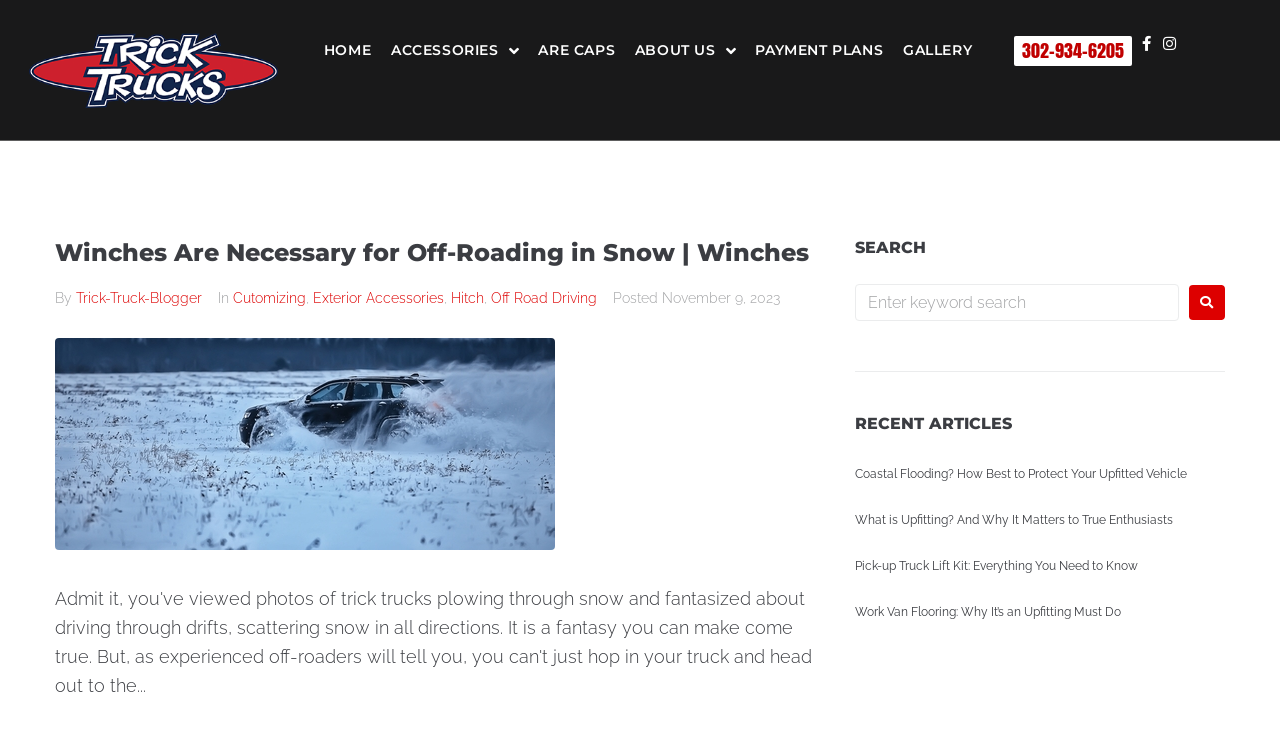

--- FILE ---
content_type: text/html; charset=UTF-8
request_url: https://tricktrucksmillsboro.com/tag/winch/
body_size: 29697
content:
<!DOCTYPE html>
<html dir="ltr" lang="en-US" prefix="og: https://ogp.me/ns#">
<head>
<meta charset="UTF-8">
<link rel="profile" href="https://gmpg.org/xfn/11">
<link rel="pingback" href="https://tricktrucksmillsboro.com/xmlrpc.php">

<meta name="viewport" content="width=device-width, initial-scale=1" />
<title>winch | Trick Trucks</title>
	<style>img:is([sizes="auto" i], [sizes^="auto," i]) { contain-intrinsic-size: 3000px 1500px }</style>
	
		<!-- All in One SEO 4.9.3 - aioseo.com -->
	<meta name="robots" content="max-image-preview:large" />
	<meta name="google-site-verification" content="UOwRjaCz8TKkmLdepJ-_JIQdZN6so3Uo37utQjjtnFU" />
	<link rel="canonical" href="https://tricktrucksmillsboro.com/tag/winch/" />
	<meta name="generator" content="All in One SEO (AIOSEO) 4.9.3" />
		<script type="application/ld+json" class="aioseo-schema">
			{"@context":"https:\/\/schema.org","@graph":[{"@type":"BreadcrumbList","@id":"https:\/\/tricktrucksmillsboro.com\/tag\/winch\/#breadcrumblist","itemListElement":[{"@type":"ListItem","@id":"https:\/\/tricktrucksmillsboro.com#listItem","position":1,"name":"Home","item":"https:\/\/tricktrucksmillsboro.com","nextItem":{"@type":"ListItem","@id":"https:\/\/tricktrucksmillsboro.com\/tag\/winch\/#listItem","name":"winch"}},{"@type":"ListItem","@id":"https:\/\/tricktrucksmillsboro.com\/tag\/winch\/#listItem","position":2,"name":"winch","previousItem":{"@type":"ListItem","@id":"https:\/\/tricktrucksmillsboro.com#listItem","name":"Home"}}]},{"@type":"CollectionPage","@id":"https:\/\/tricktrucksmillsboro.com\/tag\/winch\/#collectionpage","url":"https:\/\/tricktrucksmillsboro.com\/tag\/winch\/","name":"winch | Trick Trucks","inLanguage":"en-US","isPartOf":{"@id":"https:\/\/tricktrucksmillsboro.com\/#website"},"breadcrumb":{"@id":"https:\/\/tricktrucksmillsboro.com\/tag\/winch\/#breadcrumblist"}},{"@type":"Organization","@id":"https:\/\/tricktrucksmillsboro.com\/#organization","name":"Trick Truck Millsboro Delaware","description":"Accessories","url":"https:\/\/tricktrucksmillsboro.com\/","logo":{"@type":"ImageObject","url":"https:\/\/tricktrucksmillsboro.com\/wp-content\/uploads\/2019\/08\/HIGH-RES-LOGO-1.png","@id":"https:\/\/tricktrucksmillsboro.com\/tag\/winch\/#organizationLogo","width":350,"height":73},"image":{"@id":"https:\/\/tricktrucksmillsboro.com\/tag\/winch\/#organizationLogo"},"sameAs":["https:\/\/www.instagram.com\/tricktrucksmillsboro"]},{"@type":"WebSite","@id":"https:\/\/tricktrucksmillsboro.com\/#website","url":"https:\/\/tricktrucksmillsboro.com\/","name":"Trick Trucks","description":"Accessories","inLanguage":"en-US","publisher":{"@id":"https:\/\/tricktrucksmillsboro.com\/#organization"}}]}
		</script>
		<!-- All in One SEO -->

<link rel='dns-prefetch' href='//fonts.googleapis.com' />
<link rel="alternate" type="application/rss+xml" title="Trick Trucks &raquo; Feed" href="https://tricktrucksmillsboro.com/feed/" />
<link rel="alternate" type="application/rss+xml" title="Trick Trucks &raquo; winch Tag Feed" href="https://tricktrucksmillsboro.com/tag/winch/feed/" />
		<!-- This site uses the Google Analytics by MonsterInsights plugin v9.11.1 - Using Analytics tracking - https://www.monsterinsights.com/ -->
		<!-- Note: MonsterInsights is not currently configured on this site. The site owner needs to authenticate with Google Analytics in the MonsterInsights settings panel. -->
					<!-- No tracking code set -->
				<!-- / Google Analytics by MonsterInsights -->
		<script type="text/javascript">
/* <![CDATA[ */
window._wpemojiSettings = {"baseUrl":"https:\/\/s.w.org\/images\/core\/emoji\/15.0.3\/72x72\/","ext":".png","svgUrl":"https:\/\/s.w.org\/images\/core\/emoji\/15.0.3\/svg\/","svgExt":".svg","source":{"concatemoji":"https:\/\/tricktrucksmillsboro.com\/wp-includes\/js\/wp-emoji-release.min.js?ver=6.7.4"}};
/*! This file is auto-generated */
!function(i,n){var o,s,e;function c(e){try{var t={supportTests:e,timestamp:(new Date).valueOf()};sessionStorage.setItem(o,JSON.stringify(t))}catch(e){}}function p(e,t,n){e.clearRect(0,0,e.canvas.width,e.canvas.height),e.fillText(t,0,0);var t=new Uint32Array(e.getImageData(0,0,e.canvas.width,e.canvas.height).data),r=(e.clearRect(0,0,e.canvas.width,e.canvas.height),e.fillText(n,0,0),new Uint32Array(e.getImageData(0,0,e.canvas.width,e.canvas.height).data));return t.every(function(e,t){return e===r[t]})}function u(e,t,n){switch(t){case"flag":return n(e,"\ud83c\udff3\ufe0f\u200d\u26a7\ufe0f","\ud83c\udff3\ufe0f\u200b\u26a7\ufe0f")?!1:!n(e,"\ud83c\uddfa\ud83c\uddf3","\ud83c\uddfa\u200b\ud83c\uddf3")&&!n(e,"\ud83c\udff4\udb40\udc67\udb40\udc62\udb40\udc65\udb40\udc6e\udb40\udc67\udb40\udc7f","\ud83c\udff4\u200b\udb40\udc67\u200b\udb40\udc62\u200b\udb40\udc65\u200b\udb40\udc6e\u200b\udb40\udc67\u200b\udb40\udc7f");case"emoji":return!n(e,"\ud83d\udc26\u200d\u2b1b","\ud83d\udc26\u200b\u2b1b")}return!1}function f(e,t,n){var r="undefined"!=typeof WorkerGlobalScope&&self instanceof WorkerGlobalScope?new OffscreenCanvas(300,150):i.createElement("canvas"),a=r.getContext("2d",{willReadFrequently:!0}),o=(a.textBaseline="top",a.font="600 32px Arial",{});return e.forEach(function(e){o[e]=t(a,e,n)}),o}function t(e){var t=i.createElement("script");t.src=e,t.defer=!0,i.head.appendChild(t)}"undefined"!=typeof Promise&&(o="wpEmojiSettingsSupports",s=["flag","emoji"],n.supports={everything:!0,everythingExceptFlag:!0},e=new Promise(function(e){i.addEventListener("DOMContentLoaded",e,{once:!0})}),new Promise(function(t){var n=function(){try{var e=JSON.parse(sessionStorage.getItem(o));if("object"==typeof e&&"number"==typeof e.timestamp&&(new Date).valueOf()<e.timestamp+604800&&"object"==typeof e.supportTests)return e.supportTests}catch(e){}return null}();if(!n){if("undefined"!=typeof Worker&&"undefined"!=typeof OffscreenCanvas&&"undefined"!=typeof URL&&URL.createObjectURL&&"undefined"!=typeof Blob)try{var e="postMessage("+f.toString()+"("+[JSON.stringify(s),u.toString(),p.toString()].join(",")+"));",r=new Blob([e],{type:"text/javascript"}),a=new Worker(URL.createObjectURL(r),{name:"wpTestEmojiSupports"});return void(a.onmessage=function(e){c(n=e.data),a.terminate(),t(n)})}catch(e){}c(n=f(s,u,p))}t(n)}).then(function(e){for(var t in e)n.supports[t]=e[t],n.supports.everything=n.supports.everything&&n.supports[t],"flag"!==t&&(n.supports.everythingExceptFlag=n.supports.everythingExceptFlag&&n.supports[t]);n.supports.everythingExceptFlag=n.supports.everythingExceptFlag&&!n.supports.flag,n.DOMReady=!1,n.readyCallback=function(){n.DOMReady=!0}}).then(function(){return e}).then(function(){var e;n.supports.everything||(n.readyCallback(),(e=n.source||{}).concatemoji?t(e.concatemoji):e.wpemoji&&e.twemoji&&(t(e.twemoji),t(e.wpemoji)))}))}((window,document),window._wpemojiSettings);
/* ]]> */
</script>
<style id='wp-emoji-styles-inline-css' type='text/css'>

	img.wp-smiley, img.emoji {
		display: inline !important;
		border: none !important;
		box-shadow: none !important;
		height: 1em !important;
		width: 1em !important;
		margin: 0 0.07em !important;
		vertical-align: -0.1em !important;
		background: none !important;
		padding: 0 !important;
	}
</style>
<link rel='stylesheet' id='wp-block-library-css' href='https://tricktrucksmillsboro.com/wp-includes/css/dist/block-library/style.min.css?ver=6.7.4' type='text/css' media='all' />
<link rel='stylesheet' id='aioseo/css/src/vue/standalone/blocks/table-of-contents/global.scss-css' href='https://tricktrucksmillsboro.com/wp-content/plugins/all-in-one-seo-pack/dist/Lite/assets/css/table-of-contents/global.e90f6d47.css?ver=4.9.3' type='text/css' media='all' />
<style id='classic-theme-styles-inline-css' type='text/css'>
/*! This file is auto-generated */
.wp-block-button__link{color:#fff;background-color:#32373c;border-radius:9999px;box-shadow:none;text-decoration:none;padding:calc(.667em + 2px) calc(1.333em + 2px);font-size:1.125em}.wp-block-file__button{background:#32373c;color:#fff;text-decoration:none}
</style>
<style id='global-styles-inline-css' type='text/css'>
:root{--wp--preset--aspect-ratio--square: 1;--wp--preset--aspect-ratio--4-3: 4/3;--wp--preset--aspect-ratio--3-4: 3/4;--wp--preset--aspect-ratio--3-2: 3/2;--wp--preset--aspect-ratio--2-3: 2/3;--wp--preset--aspect-ratio--16-9: 16/9;--wp--preset--aspect-ratio--9-16: 9/16;--wp--preset--color--black: #000000;--wp--preset--color--cyan-bluish-gray: #abb8c3;--wp--preset--color--white: #ffffff;--wp--preset--color--pale-pink: #f78da7;--wp--preset--color--vivid-red: #cf2e2e;--wp--preset--color--luminous-vivid-orange: #ff6900;--wp--preset--color--luminous-vivid-amber: #fcb900;--wp--preset--color--light-green-cyan: #7bdcb5;--wp--preset--color--vivid-green-cyan: #00d084;--wp--preset--color--pale-cyan-blue: #8ed1fc;--wp--preset--color--vivid-cyan-blue: #0693e3;--wp--preset--color--vivid-purple: #9b51e0;--wp--preset--gradient--vivid-cyan-blue-to-vivid-purple: linear-gradient(135deg,rgba(6,147,227,1) 0%,rgb(155,81,224) 100%);--wp--preset--gradient--light-green-cyan-to-vivid-green-cyan: linear-gradient(135deg,rgb(122,220,180) 0%,rgb(0,208,130) 100%);--wp--preset--gradient--luminous-vivid-amber-to-luminous-vivid-orange: linear-gradient(135deg,rgba(252,185,0,1) 0%,rgba(255,105,0,1) 100%);--wp--preset--gradient--luminous-vivid-orange-to-vivid-red: linear-gradient(135deg,rgba(255,105,0,1) 0%,rgb(207,46,46) 100%);--wp--preset--gradient--very-light-gray-to-cyan-bluish-gray: linear-gradient(135deg,rgb(238,238,238) 0%,rgb(169,184,195) 100%);--wp--preset--gradient--cool-to-warm-spectrum: linear-gradient(135deg,rgb(74,234,220) 0%,rgb(151,120,209) 20%,rgb(207,42,186) 40%,rgb(238,44,130) 60%,rgb(251,105,98) 80%,rgb(254,248,76) 100%);--wp--preset--gradient--blush-light-purple: linear-gradient(135deg,rgb(255,206,236) 0%,rgb(152,150,240) 100%);--wp--preset--gradient--blush-bordeaux: linear-gradient(135deg,rgb(254,205,165) 0%,rgb(254,45,45) 50%,rgb(107,0,62) 100%);--wp--preset--gradient--luminous-dusk: linear-gradient(135deg,rgb(255,203,112) 0%,rgb(199,81,192) 50%,rgb(65,88,208) 100%);--wp--preset--gradient--pale-ocean: linear-gradient(135deg,rgb(255,245,203) 0%,rgb(182,227,212) 50%,rgb(51,167,181) 100%);--wp--preset--gradient--electric-grass: linear-gradient(135deg,rgb(202,248,128) 0%,rgb(113,206,126) 100%);--wp--preset--gradient--midnight: linear-gradient(135deg,rgb(2,3,129) 0%,rgb(40,116,252) 100%);--wp--preset--font-size--small: 13px;--wp--preset--font-size--medium: 20px;--wp--preset--font-size--large: 36px;--wp--preset--font-size--x-large: 42px;--wp--preset--spacing--20: 0.44rem;--wp--preset--spacing--30: 0.67rem;--wp--preset--spacing--40: 1rem;--wp--preset--spacing--50: 1.5rem;--wp--preset--spacing--60: 2.25rem;--wp--preset--spacing--70: 3.38rem;--wp--preset--spacing--80: 5.06rem;--wp--preset--shadow--natural: 6px 6px 9px rgba(0, 0, 0, 0.2);--wp--preset--shadow--deep: 12px 12px 50px rgba(0, 0, 0, 0.4);--wp--preset--shadow--sharp: 6px 6px 0px rgba(0, 0, 0, 0.2);--wp--preset--shadow--outlined: 6px 6px 0px -3px rgba(255, 255, 255, 1), 6px 6px rgba(0, 0, 0, 1);--wp--preset--shadow--crisp: 6px 6px 0px rgba(0, 0, 0, 1);}:where(.is-layout-flex){gap: 0.5em;}:where(.is-layout-grid){gap: 0.5em;}body .is-layout-flex{display: flex;}.is-layout-flex{flex-wrap: wrap;align-items: center;}.is-layout-flex > :is(*, div){margin: 0;}body .is-layout-grid{display: grid;}.is-layout-grid > :is(*, div){margin: 0;}:where(.wp-block-columns.is-layout-flex){gap: 2em;}:where(.wp-block-columns.is-layout-grid){gap: 2em;}:where(.wp-block-post-template.is-layout-flex){gap: 1.25em;}:where(.wp-block-post-template.is-layout-grid){gap: 1.25em;}.has-black-color{color: var(--wp--preset--color--black) !important;}.has-cyan-bluish-gray-color{color: var(--wp--preset--color--cyan-bluish-gray) !important;}.has-white-color{color: var(--wp--preset--color--white) !important;}.has-pale-pink-color{color: var(--wp--preset--color--pale-pink) !important;}.has-vivid-red-color{color: var(--wp--preset--color--vivid-red) !important;}.has-luminous-vivid-orange-color{color: var(--wp--preset--color--luminous-vivid-orange) !important;}.has-luminous-vivid-amber-color{color: var(--wp--preset--color--luminous-vivid-amber) !important;}.has-light-green-cyan-color{color: var(--wp--preset--color--light-green-cyan) !important;}.has-vivid-green-cyan-color{color: var(--wp--preset--color--vivid-green-cyan) !important;}.has-pale-cyan-blue-color{color: var(--wp--preset--color--pale-cyan-blue) !important;}.has-vivid-cyan-blue-color{color: var(--wp--preset--color--vivid-cyan-blue) !important;}.has-vivid-purple-color{color: var(--wp--preset--color--vivid-purple) !important;}.has-black-background-color{background-color: var(--wp--preset--color--black) !important;}.has-cyan-bluish-gray-background-color{background-color: var(--wp--preset--color--cyan-bluish-gray) !important;}.has-white-background-color{background-color: var(--wp--preset--color--white) !important;}.has-pale-pink-background-color{background-color: var(--wp--preset--color--pale-pink) !important;}.has-vivid-red-background-color{background-color: var(--wp--preset--color--vivid-red) !important;}.has-luminous-vivid-orange-background-color{background-color: var(--wp--preset--color--luminous-vivid-orange) !important;}.has-luminous-vivid-amber-background-color{background-color: var(--wp--preset--color--luminous-vivid-amber) !important;}.has-light-green-cyan-background-color{background-color: var(--wp--preset--color--light-green-cyan) !important;}.has-vivid-green-cyan-background-color{background-color: var(--wp--preset--color--vivid-green-cyan) !important;}.has-pale-cyan-blue-background-color{background-color: var(--wp--preset--color--pale-cyan-blue) !important;}.has-vivid-cyan-blue-background-color{background-color: var(--wp--preset--color--vivid-cyan-blue) !important;}.has-vivid-purple-background-color{background-color: var(--wp--preset--color--vivid-purple) !important;}.has-black-border-color{border-color: var(--wp--preset--color--black) !important;}.has-cyan-bluish-gray-border-color{border-color: var(--wp--preset--color--cyan-bluish-gray) !important;}.has-white-border-color{border-color: var(--wp--preset--color--white) !important;}.has-pale-pink-border-color{border-color: var(--wp--preset--color--pale-pink) !important;}.has-vivid-red-border-color{border-color: var(--wp--preset--color--vivid-red) !important;}.has-luminous-vivid-orange-border-color{border-color: var(--wp--preset--color--luminous-vivid-orange) !important;}.has-luminous-vivid-amber-border-color{border-color: var(--wp--preset--color--luminous-vivid-amber) !important;}.has-light-green-cyan-border-color{border-color: var(--wp--preset--color--light-green-cyan) !important;}.has-vivid-green-cyan-border-color{border-color: var(--wp--preset--color--vivid-green-cyan) !important;}.has-pale-cyan-blue-border-color{border-color: var(--wp--preset--color--pale-cyan-blue) !important;}.has-vivid-cyan-blue-border-color{border-color: var(--wp--preset--color--vivid-cyan-blue) !important;}.has-vivid-purple-border-color{border-color: var(--wp--preset--color--vivid-purple) !important;}.has-vivid-cyan-blue-to-vivid-purple-gradient-background{background: var(--wp--preset--gradient--vivid-cyan-blue-to-vivid-purple) !important;}.has-light-green-cyan-to-vivid-green-cyan-gradient-background{background: var(--wp--preset--gradient--light-green-cyan-to-vivid-green-cyan) !important;}.has-luminous-vivid-amber-to-luminous-vivid-orange-gradient-background{background: var(--wp--preset--gradient--luminous-vivid-amber-to-luminous-vivid-orange) !important;}.has-luminous-vivid-orange-to-vivid-red-gradient-background{background: var(--wp--preset--gradient--luminous-vivid-orange-to-vivid-red) !important;}.has-very-light-gray-to-cyan-bluish-gray-gradient-background{background: var(--wp--preset--gradient--very-light-gray-to-cyan-bluish-gray) !important;}.has-cool-to-warm-spectrum-gradient-background{background: var(--wp--preset--gradient--cool-to-warm-spectrum) !important;}.has-blush-light-purple-gradient-background{background: var(--wp--preset--gradient--blush-light-purple) !important;}.has-blush-bordeaux-gradient-background{background: var(--wp--preset--gradient--blush-bordeaux) !important;}.has-luminous-dusk-gradient-background{background: var(--wp--preset--gradient--luminous-dusk) !important;}.has-pale-ocean-gradient-background{background: var(--wp--preset--gradient--pale-ocean) !important;}.has-electric-grass-gradient-background{background: var(--wp--preset--gradient--electric-grass) !important;}.has-midnight-gradient-background{background: var(--wp--preset--gradient--midnight) !important;}.has-small-font-size{font-size: var(--wp--preset--font-size--small) !important;}.has-medium-font-size{font-size: var(--wp--preset--font-size--medium) !important;}.has-large-font-size{font-size: var(--wp--preset--font-size--large) !important;}.has-x-large-font-size{font-size: var(--wp--preset--font-size--x-large) !important;}
:where(.wp-block-post-template.is-layout-flex){gap: 1.25em;}:where(.wp-block-post-template.is-layout-grid){gap: 1.25em;}
:where(.wp-block-columns.is-layout-flex){gap: 2em;}:where(.wp-block-columns.is-layout-grid){gap: 2em;}
:root :where(.wp-block-pullquote){font-size: 1.5em;line-height: 1.6;}
</style>
<link rel='stylesheet' id='contact-form-7-css' href='https://tricktrucksmillsboro.com/wp-content/plugins/contact-form-7/includes/css/styles.css?ver=6.1.4' type='text/css' media='all' />
<link rel='stylesheet' id='font-awesome-css' href='https://tricktrucksmillsboro.com/wp-content/plugins/elementor/assets/lib/font-awesome/css/font-awesome.min.css?ver=4.7.0' type='text/css' media='all' />
<link rel='stylesheet' id='kava-parent-theme-style-css' href='https://tricktrucksmillsboro.com/wp-content/themes/kava/style.css?ver=2.0.1' type='text/css' media='all' />
<link rel='stylesheet' id='kava-theme-style-css' href='https://tricktrucksmillsboro.com/wp-content/themes/fairwind/style.css?ver=2.0.1' type='text/css' media='all' />
<style id='kava-theme-style-inline-css' type='text/css'>
/* #Typography */body {font-style: normal;font-weight: 300;font-size: 16px;line-height: 1.643;font-family: Raleway, sans-serif;letter-spacing: 0px;text-align: left;color: #3b3d42;}h1,.h1-style {font-style: normal;font-weight: 200;font-size: 30px;line-height: 1.19;font-family: Montserrat, sans-serif;letter-spacing: 0px;text-align: inherit;color: #3b3d42;}h2,.h2-style {font-style: normal;font-weight: 800;font-size: 18px;line-height: 1.434;font-family: Montserrat, sans-serif;letter-spacing: 0px;text-align: inherit;color: #3b3d42;}h3,.h3-style {font-style: normal;font-weight: 800;font-size: 18px;line-height: 1.375;font-family: Montserrat, sans-serif;letter-spacing: 0px;text-align: inherit;color: #3b3d42;}h4,.h4-style {font-style: normal;font-weight: 800;font-size: 16px;line-height: 1.45;font-family: Montserrat, sans-serif;letter-spacing: 0px;text-align: inherit;color: #3b3d42;}h5,.h5-style {font-style: normal;font-weight: 600;font-size: 14px;line-height: 1.44;font-family: Montserrat, sans-serif;letter-spacing: 0px;text-align: inherit;color: #3b3d42;}h6,.h6-style {font-style: normal;font-weight: 400;font-size: 12px;line-height: 1.44;font-family: Raleway, sans-serif;letter-spacing: 0px;text-align: inherit;color: #3b3d42;}@media (min-width: 1200px) {h1,.h1-style { font-size: 50px; }h2,.h2-style { font-size: 30px; }h3,.h3-style { font-size: 24px; }}a,h1 a:hover,h2 a:hover,h3 a:hover,h4 a:hover,h5 a:hover,h6 a:hover { color: #dd0000; }a:hover { color: #001f35; }blockquote {color: #dd0000;}/* #Header */.site-header__wrap {background-color: #19191a;background-repeat: no-repeat;background-position: center top;background-attachment: scroll;;}/* ##Top Panel */.top-panel {color: #a1a2a4;background-color: #19191a;}/* #Main Menu */.main-navigation {font-style: normal;font-weight: 400;font-size: 14px;line-height: 1.4;font-family: Roboto, sans-serif;letter-spacing: 0px;}.main-navigation a,.menu-item-has-children:before {color: #a1a2a4;}.main-navigation a:hover,.main-navigation .current_page_item>a,.main-navigation .current-menu-item>a,.main-navigation .current_page_ancestor>a,.main-navigation .current-menu-ancestor>a {color: #001f35;}/* #Mobile Menu */.mobile-menu-toggle-button {color: #ffffff;background-color: #dd0000;}/* #Social */.social-list a {color: #a1a2a4;}.social-list a:hover {color: #dd0000;}/* #Breadcrumbs */.breadcrumbs_item {font-style: normal;font-weight: 400;font-size: 12px;line-height: 1.75;font-family: Raleway, sans-serif;letter-spacing: 0px;}.breadcrumbs_item_sep,.breadcrumbs_item_link {color: #a1a2a4;}.breadcrumbs_item_link:hover {color: #dd0000;}/* #Post navigation */.post-navigation-container i {color: #a1a2a4;}.post-navigation-container .nav-links a:hover .post-title,.post-navigation-container .nav-links a:hover .nav-text {color: #dd0000;}.post-navigation-container .nav-links a:hover i {color: #001f35;}/* #Pagination */.posts-list-navigation .pagination .page-numbers,.page-links > span,.page-links > a {color: #a1a2a4;}.posts-list-navigation .pagination a.page-numbers:hover,.posts-list-navigation .pagination .page-numbers.current,.page-links > a:hover,.page-links > span {color: #001f35;}.posts-list-navigation .pagination .next,.posts-list-navigation .pagination .prev {color: #dd0000;}.posts-list-navigation .pagination .next:hover,.posts-list-navigation .pagination .prev:hover {color: #001f35;}/* #Button Appearance Styles (regular scheme) */.btn,button,input[type='button'],input[type='reset'],input[type='submit'] {font-style: normal;font-weight: 900;font-size: 11px;line-height: 1;font-family: Roboto, sans-serif;letter-spacing: 1px;color: #ffffff;background-color: #dd0000;}.btn:hover,button:hover,input[type='button']:hover,input[type='reset']:hover,input[type='submit']:hover,input[type='reset']:hover {color: #ffffff;background-color: rgb(255,38,38);}.btn.invert-button {color: #ffffff;}.btn.invert-button:hover {color: #ffffff;border-color: #dd0000;background-color: #dd0000;}/* #Totop Button */#toTop {padding: 9px 15px;border-radius: 50px;background-color: #f7a801;color: #ffffff;}#toTop:hover {background-color: #bebebf;color: #ffffff;}input,optgroup,select,textarea {font-size: 16px;}/* #Comment, Contact, Password Forms */.comment-form .submit,.wpcf7-submit,.post-password-form label + input {font-style: normal;font-weight: 900;font-size: 11px;line-height: 1;font-family: Roboto, sans-serif;letter-spacing: 1px;color: #ffffff;background-color: #dd0000;}.comment-form .submit:hover,.wpcf7-submit:hover,.post-password-form label + input:hover {color: #ffffff;background-color: rgb(255,38,38);}.comment-reply-title {font-style: normal;font-weight: 800;font-size: 16px;line-height: 1.45;font-family: Montserrat, sans-serif;letter-spacing: 0px;color: #3b3d42;}/* Cookies consent */.comment-form-cookies-consent input[type='checkbox']:checked ~ label[for=wp-comment-cookies-consent]:before {color: #ffffff;border-color: #dd0000;background-color: #dd0000;}/* #Comment Reply Link */#cancel-comment-reply-link {color: #dd0000;}#cancel-comment-reply-link:hover {color: #001f35;}/* #Comment item */.comment-body .fn {font-style: normal;font-weight: 400;font-size: 12px;line-height: 1.44;font-family: Raleway, sans-serif;letter-spacing: 0px;color: #3b3d42;}.comment-date__time {color: #a1a2a4;}.comment-reply-link {font-style: normal;font-weight: 900;font-size: 11px;line-height: 1;font-family: Roboto, sans-serif;letter-spacing: 1px;}/* #Input Placeholders */::-webkit-input-placeholder { color: #a1a2a4; }::-moz-placeholder{ color: #a1a2a4; }:-moz-placeholder{ color: #a1a2a4; }:-ms-input-placeholder{ color: #a1a2a4; }/* #Entry Meta */.posted-on,.cat-links,.byline,.tags-links {color: #a1a2a4;}.comments-button {color: #a1a2a4;}.comments-button:hover {color: #ffffff;background-color: #dd0000;}.btn-style .post-categories a {color: #ffffff;background-color: #dd0000;}.btn-style .post-categories a:hover {color: #ffffff;background-color: rgb(255,38,38);}.sticky-label {color: #ffffff;background-color: #dd0000;}/* Posts List Item Invert */.invert-hover.has-post-thumbnail:hover,.invert-hover.has-post-thumbnail:hover .posted-on,.invert-hover.has-post-thumbnail:hover .cat-links,.invert-hover.has-post-thumbnail:hover .byline,.invert-hover.has-post-thumbnail:hover .tags-links,.invert-hover.has-post-thumbnail:hover .entry-meta,.invert-hover.has-post-thumbnail:hover a,.invert-hover.has-post-thumbnail:hover .btn-icon,.invert-item.has-post-thumbnail,.invert-item.has-post-thumbnail .posted-on,.invert-item.has-post-thumbnail .cat-links,.invert-item.has-post-thumbnail .byline,.invert-item.has-post-thumbnail .tags-links,.invert-item.has-post-thumbnail .entry-meta,.invert-item.has-post-thumbnail a,.invert-item.has-post-thumbnail .btn:hover,.invert-item.has-post-thumbnail .btn-style .post-categories a:hover,.invert,.invert .entry-title,.invert a,.invert .byline,.invert .posted-on,.invert .cat-links,.invert .tags-links {color: #ffffff;}.invert-hover.has-post-thumbnail:hover a:hover,.invert-hover.has-post-thumbnail:hover .btn-icon:hover,.invert-item.has-post-thumbnail a:hover,.invert a:hover {color: #dd0000;}.invert-hover.has-post-thumbnail .btn,.invert-item.has-post-thumbnail .comments-button,.posts-list--default.list-style-v10 .invert.default-item .comments-button{color: #ffffff;background-color: #dd0000;}.invert-hover.has-post-thumbnail .btn:hover,.invert-item.has-post-thumbnail .comments-button:hover,.posts-list--default.list-style-v10 .invert.default-item .comments-button:hover {color: #dd0000;background-color: #ffffff;}/* Default Posts List */.list-style-v8 .comments-link {color: #a1a2a4;}.list-style-v8 .comments-link:hover {color: #001f35;}/* Creative Posts List */.creative-item .entry-title a:hover {color: #dd0000;}.list-style-default .creative-item a,.creative-item .btn-icon {color: #a1a2a4;}.list-style-default .creative-item a:hover,.creative-item .btn-icon:hover {color: #dd0000;}.list-style-default .creative-item .btn,.list-style-default .creative-item .btn:hover,.list-style-default .creative-item .comments-button:hover {color: #ffffff;}.creative-item__title-first-letter {font-style: normal;font-weight: 200;font-family: Montserrat, sans-serif;color: #3b3d42;}.posts-list--creative.list-style-v10 .creative-item:before {background-color: #dd0000;box-shadow: 0px 0px 0px 8px rgba(221,0,0,0.25);}.posts-list--creative.list-style-v10 .creative-item__post-date {font-style: normal;font-weight: 800;font-size: 16px;line-height: 1.45;font-family: Montserrat, sans-serif;letter-spacing: 0px;color: #dd0000;}.posts-list--creative.list-style-v10 .creative-item__post-date a {color: #dd0000;}.posts-list--creative.list-style-v10 .creative-item__post-date a:hover {color: #001f35;}/* Creative Posts List style-v2 */.list-style-v2 .creative-item .entry-title,.list-style-v9 .creative-item .entry-title {font-style: normal;font-weight: 800;font-size: 16px;line-height: 1.45;font-family: Montserrat, sans-serif;letter-spacing: 0px;}/* Image Post Format */.post_format-post-format-image .post-thumbnail__link:before {color: #ffffff;background-color: #dd0000;}/* Gallery Post Format */.post_format-post-format-gallery .swiper-button-prev,.post_format-post-format-gallery .swiper-button-next {color: #a1a2a4;}.post_format-post-format-gallery .swiper-button-prev:hover,.post_format-post-format-gallery .swiper-button-next:hover {color: #001f35;}/* Link Post Format */.post_format-post-format-quote .post-format-quote {color: #ffffff;background-color: #dd0000;}.post_format-post-format-quote .post-format-quote:before {color: #dd0000;background-color: #ffffff;}/* Post Author */.post-author__title a {color: #dd0000;}.post-author__title a:hover {color: #001f35;}.invert .post-author__title a {color: #ffffff;}.invert .post-author__title a:hover {color: #dd0000;}/* Single Post */.single-post blockquote {border-color: #dd0000;}.single-post:not(.post-template-single-layout-4):not(.post-template-single-layout-7) .tags-links a:hover {color: #ffffff;border-color: #dd0000;background-color: #dd0000;}.single-header-3 .post-author .byline,.single-header-4 .post-author .byline,.single-header-5 .post-author .byline {font-style: normal;font-weight: 800;font-size: 16px;line-height: 1.45;font-family: Montserrat, sans-serif;letter-spacing: 0px;}.single-header-8,.single-header-10 .entry-header {background-color: #dd0000;}.single-header-8.invert a:hover,.single-header-10.invert a:hover {color: rgba(255,255,255,0.5);}.single-header-3 a.comments-button,.single-header-10 a.comments-button {border: 1px solid #ffffff;}.single-header-3 a.comments-button:hover,.single-header-10 a.comments-button:hover {color: #dd0000;background-color: #ffffff;}/* Page preloader */.page-preloader {border-top-color: #dd0000;border-right-color: #dd0000;}/* Logo */.site-logo__link,.site-logo__link:hover {color: #dd0000;}/* Page title */.page-title {font-style: normal;font-weight: 800;font-size: 18px;line-height: 1.434;font-family: Montserrat, sans-serif;letter-spacing: 0px;color: #3b3d42;}@media (min-width: 1200px) {.page-title { font-size: 30px; }}/* Grid Posts List */.posts-list.list-style-v3 .comments-link {border-color: #dd0000;}.posts-list.list-style-v4 .comments-link {color: #a1a2a4;}.posts-list.list-style-v4 .posts-list__item.grid-item .grid-item-wrap .comments-link:hover {color: #ffffff;background-color: #dd0000;}/* Posts List Grid Item Invert */.grid-item-wrap.invert,.grid-item-wrap.invert .posted-on,.grid-item-wrap.invert .cat-links,.grid-item-wrap.invert .byline,.grid-item-wrap.invert .tags-links,.grid-item-wrap.invert .entry-meta,.grid-item-wrap.invert a,.grid-item-wrap.invert .btn-icon,.grid-item-wrap.invert .comments-button {color: #ffffff;}/* Posts List Grid-5 Item Invert */.list-style-v5 .grid-item-wrap.invert .posted-on,.list-style-v5 .grid-item-wrap.invert .cat-links,.list-style-v5 .grid-item-wrap.invert .byline,.list-style-v5 .grid-item-wrap.invert .tags-links,.list-style-v5 .grid-item-wrap.invert .posted-on a,.list-style-v5 .grid-item-wrap.invert .cat-links a,.list-style-v5 .grid-item-wrap.invert .tags-links a,.list-style-v5 .grid-item-wrap.invert .byline a,.list-style-v5 .grid-item-wrap.invert .comments-link,.list-style-v5 .grid-item-wrap.invert .entry-title a:hover {color: #dd0000;}.list-style-v5 .grid-item-wrap.invert .posted-on a:hover,.list-style-v5 .grid-item-wrap.invert .cat-links a:hover,.list-style-v5 .grid-item-wrap.invert .tags-links a:hover,.list-style-v5 .grid-item-wrap.invert .byline a:hover,.list-style-v5 .grid-item-wrap.invert .comments-link:hover {color: #ffffff;}/* Posts List Grid-6 Item Invert */.posts-list.list-style-v6 .posts-list__item.grid-item .grid-item-wrap .cat-links a,.posts-list.list-style-v7 .posts-list__item.grid-item .grid-item-wrap .cat-links a {color: #ffffff;background-color: #dd0000;}.posts-list.list-style-v6 .posts-list__item.grid-item .grid-item-wrap .cat-links a:hover,.posts-list.list-style-v7 .posts-list__item.grid-item .grid-item-wrap .cat-links a:hover {color: #ffffff;background-color: rgb(255,38,38);}.posts-list.list-style-v9 .posts-list__item.grid-item .grid-item-wrap .entry-header .entry-title {font-weight : 300;}/* Grid 7 */.list-style-v7 .grid-item-wrap.invert .posted-on a:hover,.list-style-v7 .grid-item-wrap.invert .cat-links a:hover,.list-style-v7 .grid-item-wrap.invert .tags-links a:hover,.list-style-v7 .grid-item-wrap.invert .byline a:hover,.list-style-v7 .grid-item-wrap.invert .comments-link:hover,.list-style-v7 .grid-item-wrap.invert .entry-title a:hover,.list-style-v6 .grid-item-wrap.invert .posted-on a:hover,.list-style-v6 .grid-item-wrap.invert .cat-links a:hover,.list-style-v6 .grid-item-wrap.invert .tags-links a:hover,.list-style-v6 .grid-item-wrap.invert .byline a:hover,.list-style-v6 .grid-item-wrap.invert .comments-link:hover,.list-style-v6 .grid-item-wrap.invert .entry-title a:hover {color: #dd0000;}.list-style-v7 .grid-item-wrap.invert .posted-on,.list-style-v7 .grid-item-wrap.invert .cat-links,.list-style-v7 .grid-item-wrap.invert .byline,.list-style-v7 .grid-item-wrap.invert .tags-links,.list-style-v7 .grid-item-wrap.invert .posted-on a,.list-style-v7 .grid-item-wrap.invert .cat-links a,.list-style-v7 .grid-item-wrap.invert .tags-links a,.list-style-v7 .grid-item-wrap.invert .byline a,.list-style-v7 .grid-item-wrap.invert .comments-link,.list-style-v7 .grid-item-wrap.invert .entry-title a,.list-style-v7 .grid-item-wrap.invert .entry-content p,.list-style-v6 .grid-item-wrap.invert .posted-on,.list-style-v6 .grid-item-wrap.invert .cat-links,.list-style-v6 .grid-item-wrap.invert .byline,.list-style-v6 .grid-item-wrap.invert .tags-links,.list-style-v6 .grid-item-wrap.invert .posted-on a,.list-style-v6 .grid-item-wrap.invert .cat-links a,.list-style-v6 .grid-item-wrap.invert .tags-links a,.list-style-v6 .grid-item-wrap.invert .byline a,.list-style-v6 .grid-item-wrap.invert .comments-link,.list-style-v6 .grid-item-wrap.invert .entry-title a,.list-style-v6 .grid-item-wrap.invert .entry-content p {color: #ffffff;}.posts-list.list-style-v7 .grid-item .grid-item-wrap .entry-footer .comments-link:hover,.posts-list.list-style-v6 .grid-item .grid-item-wrap .entry-footer .comments-link:hover,.posts-list.list-style-v6 .posts-list__item.grid-item .grid-item-wrap .btn:hover,.posts-list.list-style-v7 .posts-list__item.grid-item .grid-item-wrap .btn:hover {color: #dd0000;border-color: #dd0000;}.posts-list.list-style-v10 .grid-item-inner .space-between-content .comments-link {color: #a1a2a4;}.posts-list.list-style-v10 .grid-item-inner .space-between-content .comments-link:hover {color: #dd0000;}.posts-list.list-style-v10 .posts-list__item.justify-item .justify-item-inner .entry-title a {color: #3b3d42;}.posts-list.posts-list--vertical-justify.list-style-v10 .posts-list__item.justify-item .justify-item-inner .entry-title a:hover{color: #ffffff;background-color: #dd0000;}.posts-list.list-style-v5 .posts-list__item.justify-item .justify-item-inner.invert .cat-links a:hover,.posts-list.list-style-v8 .posts-list__item.justify-item .justify-item-inner.invert .cat-links a:hover {color: #ffffff;background-color: rgb(255,38,38);}.posts-list.list-style-v5 .posts-list__item.justify-item .justify-item-inner.invert .cat-links a,.posts-list.list-style-v8 .posts-list__item.justify-item .justify-item-inner.invert .cat-links a{color: #ffffff;background-color: #dd0000;}.list-style-v8 .justify-item-inner.invert .posted-on,.list-style-v8 .justify-item-inner.invert .cat-links,.list-style-v8 .justify-item-inner.invert .byline,.list-style-v8 .justify-item-inner.invert .tags-links,.list-style-v8 .justify-item-inner.invert .posted-on a,.list-style-v8 .justify-item-inner.invert .cat-links a,.list-style-v8 .justify-item-inner.invert .tags-links a,.list-style-v8 .justify-item-inner.invert .byline a,.list-style-v8 .justify-item-inner.invert .comments-link,.list-style-v8 .justify-item-inner.invert .entry-title a,.list-style-v8 .justify-item-inner.invert .entry-content p,.list-style-v5 .justify-item-inner.invert .posted-on,.list-style-v5 .justify-item-inner.invert .cat-links,.list-style-v5 .justify-item-inner.invert .byline,.list-style-v5 .justify-item-inner.invert .tags-links,.list-style-v5 .justify-item-inner.invert .posted-on a,.list-style-v5 .justify-item-inner.invert .cat-links a,.list-style-v5 .justify-item-inner.invert .tags-links a,.list-style-v5 .justify-item-inner.invert .byline a,.list-style-v5 .justify-item-inner.invert .comments-link,.list-style-v5 .justify-item-inner.invert .entry-title a,.list-style-v5 .justify-item-inner.invert .entry-content p,.list-style-v4 .justify-item-inner.invert .posted-on:hover,.list-style-v4 .justify-item-inner.invert .cat-links,.list-style-v4 .justify-item-inner.invert .byline,.list-style-v4 .justify-item-inner.invert .tags-links,.list-style-v4 .justify-item-inner.invert .posted-on a,.list-style-v4 .justify-item-inner.invert .cat-links a,.list-style-v4 .justify-item-inner.invert .tags-links a,.list-style-v4 .justify-item-inner.invert .byline a,.list-style-v4 .justify-item-inner.invert .comments-link,.list-style-v4 .justify-item-inner.invert .entry-title a,.list-style-v4 .justify-item-inner.invert .entry-content p {color: #ffffff;}.list-style-v8 .justify-item-inner.invert .posted-on a:hover,.list-style-v8 .justify-item-inner.invert .cat-links a:hover,.list-style-v8 .justify-item-inner.invert .tags-links a:hover,.list-style-v8 .justify-item-inner.invert .byline a:hover,.list-style-v8 .justify-item-inner.invert .comments-link:hover,.list-style-v8 .justify-item-inner.invert .entry-title a:hover,.list-style-v5 .justify-item-inner.invert .posted-on a:hover,.list-style-v5 .justify-item-inner.invert .cat-links a:hover,.list-style-v5 .justify-item-inner.invert .tags-links a:hover,.list-style-v5 .justify-item-inner.invert .byline a:hover,.list-style-v5 .justify-item-inner.invert .entry-title a:hover,.list-style-v4 .justify-item-inner.invert .posted-on a,.list-style-v4 .justify-item-inner.invert .cat-links a:hover,.list-style-v4 .justify-item-inner.invert .tags-links a:hover,.list-style-v4 .justify-item-inner.invert .byline a:hover,.list-style-v4 .justify-item-inner.invert .comments-link:hover,.list-style-v4 .justify-item-inner.invert .entry-title a:hover{color: #dd0000;}.posts-list.list-style-v5 .justify-item .justify-item-wrap .entry-footer .comments-link:hover {border-color: #dd0000;}.list-style-v4 .justify-item-inner.invert .btn:hover,.list-style-v6 .justify-item-wrap.invert .btn:hover,.list-style-v8 .justify-item-inner.invert .btn:hover {color: #ffffff;}.posts-list.posts-list--vertical-justify.list-style-v5 .posts-list__item.justify-item .justify-item-wrap .entry-footer .comments-link:hover,.posts-list.posts-list--vertical-justify.list-style-v5 .posts-list__item.justify-item .justify-item-wrap .entry-footer .btn:hover {color: #dd0000;border-color: #dd0000;}/* masonry Posts List */.posts-list.list-style-v3 .comments-link {border-color: #dd0000;}.posts-list.list-style-v4 .comments-link {color: #a1a2a4;}.posts-list.list-style-v4 .posts-list__item.masonry-item .masonry-item-wrap .comments-link:hover {color: #ffffff;background-color: #dd0000;}/* Posts List masonry Item Invert */.masonry-item-wrap.invert,.masonry-item-wrap.invert .posted-on,.masonry-item-wrap.invert .cat-links,.masonry-item-wrap.invert .byline,.masonry-item-wrap.invert .tags-links,.masonry-item-wrap.invert .entry-meta,.masonry-item-wrap.invert a,.masonry-item-wrap.invert .btn-icon,.masonry-item-wrap.invert .comments-button {color: #ffffff;}/* Posts List masonry-5 Item Invert */.list-style-v5 .masonry-item-wrap.invert .posted-on,.list-style-v5 .masonry-item-wrap.invert .cat-links,.list-style-v5 .masonry-item-wrap.invert .byline,.list-style-v5 .masonry-item-wrap.invert .tags-links,.list-style-v5 .masonry-item-wrap.invert .posted-on a,.list-style-v5 .masonry-item-wrap.invert .cat-links a,.list-style-v5 .masonry-item-wrap.invert .tags-links a,.list-style-v5 .masonry-item-wrap.invert .byline a,.list-style-v5 .masonry-item-wrap.invert .comments-link,.list-style-v5 .masonry-item-wrap.invert .entry-title a:hover {color: #dd0000;}.list-style-v5 .masonry-item-wrap.invert .posted-on a:hover,.list-style-v5 .masonry-item-wrap.invert .cat-links a:hover,.list-style-v5 .masonry-item-wrap.invert .tags-links a:hover,.list-style-v5 .masonry-item-wrap.invert .byline a:hover,.list-style-v5 .masonry-item-wrap.invert .comments-link:hover {color: #ffffff;}.posts-list.list-style-v10 .masonry-item-inner .space-between-content .comments-link {color: #a1a2a4;}.posts-list.list-style-v10 .masonry-item-inner .space-between-content .comments-link:hover {color: #dd0000;}.widget_recent_entries a,.widget_recent_comments a {font-style: normal;font-weight: 400;font-size: 12px;line-height: 1.44;font-family: Raleway, sans-serif;letter-spacing: 0px;color: #3b3d42;}.widget_recent_entries a:hover,.widget_recent_comments a:hover {color: #dd0000;}.widget_recent_entries .post-date,.widget_recent_comments .recentcomments {color: #a1a2a4;}.widget_recent_comments .comment-author-link a {color: #a1a2a4;}.widget_recent_comments .comment-author-link a:hover {color: #dd0000;}.widget_calendar th,.widget_calendar caption {color: #dd0000;}.widget_calendar tbody td a {color: #3b3d42;}.widget_calendar tbody td a:hover {color: #ffffff;background-color: #dd0000;}.widget_calendar tfoot td a {color: #a1a2a4;}.widget_calendar tfoot td a:hover {color: #001f35;}/* Preloader */.jet-smart-listing-wrap.jet-processing + div.jet-smart-listing-loading,div.wpcf7 .ajax-loader {border-top-color: #dd0000;border-right-color: #dd0000;}/*--------------------------------------------------------------## Ecwid Plugin Styles--------------------------------------------------------------*//* Product Title, Product Price amount */html#ecwid_html body#ecwid_body .ec-size .ec-wrapper .ec-store .grid-product__title-inner,html#ecwid_html body#ecwid_body .ec-size .ec-wrapper .ec-store .grid__products .grid-product__image ~ .grid-product__price .grid-product__price-amount,html#ecwid_html body#ecwid_body .ec-size .ec-wrapper .ec-store .grid__products .grid-product__image ~ .grid-product__title .grid-product__price-amount,html#ecwid_html body#ecwid_body .ec-size .ec-store .grid__products--medium-items.grid__products--layout-center .grid-product__price-compare,html#ecwid_html body#ecwid_body .ec-size .ec-store .grid__products--medium-items .grid-product__details,html#ecwid_html body#ecwid_body .ec-size .ec-store .grid__products--medium-items .grid-product__sku,html#ecwid_html body#ecwid_body .ec-size .ec-store .grid__products--medium-items .grid-product__sku-hover,html#ecwid_html body#ecwid_body .ec-size .ec-store .grid__products--medium-items .grid-product__tax,html#ecwid_html body#ecwid_body .ec-size .ec-wrapper .ec-store .form__msg,html#ecwid_html body#ecwid_body .ec-size.ec-size--l .ec-wrapper .ec-store h1,html#ecwid_html body#ecwid_body.page .ec-size .ec-wrapper .ec-store .product-details__product-title,html#ecwid_html body#ecwid_body.page .ec-size .ec-wrapper .ec-store .product-details__product-price,html#ecwid_html body#ecwid_body .ec-size .ec-wrapper .ec-store .product-details-module__title,html#ecwid_html body#ecwid_body .ec-size .ec-wrapper .ec-store .ec-cart-summary__row--total .ec-cart-summary__title,html#ecwid_html body#ecwid_body .ec-size .ec-wrapper .ec-store .ec-cart-summary__row--total .ec-cart-summary__price,html#ecwid_html body#ecwid_body .ec-size .ec-wrapper .ec-store .grid__categories * {font-style: normal;font-weight: 400;line-height: 1.44;font-family: Raleway, sans-serif;letter-spacing: 0px;}html#ecwid_html body#ecwid_body .ecwid .ec-size .ec-wrapper .ec-store .product-details__product-description {font-style: normal;font-weight: 300;font-size: 16px;line-height: 1.643;font-family: Raleway, sans-serif;letter-spacing: 0px;text-align: left;color: #3b3d42;}html#ecwid_html body#ecwid_body .ec-size .ec-wrapper .ec-store .grid-product__title-inner,html#ecwid_html body#ecwid_body .ec-size .ec-wrapper .ec-store .grid__products .grid-product__image ~ .grid-product__price .grid-product__price-amount,html#ecwid_html body#ecwid_body .ec-size .ec-wrapper .ec-store .grid__products .grid-product__image ~ .grid-product__title .grid-product__price-amount,html#ecwid_html body#ecwid_body .ec-size .ec-store .grid__products--medium-items.grid__products--layout-center .grid-product__price-compare,html#ecwid_html body#ecwid_body .ec-size .ec-store .grid__products--medium-items .grid-product__details,html#ecwid_html body#ecwid_body .ec-size .ec-store .grid__products--medium-items .grid-product__sku,html#ecwid_html body#ecwid_body .ec-size .ec-store .grid__products--medium-items .grid-product__sku-hover,html#ecwid_html body#ecwid_body .ec-size .ec-store .grid__products--medium-items .grid-product__tax,html#ecwid_html body#ecwid_body .ec-size .ec-wrapper .ec-store .product-details-module__title,html#ecwid_html body#ecwid_body.page .ec-size .ec-wrapper .ec-store .product-details__product-price,html#ecwid_html body#ecwid_body.page .ec-size .ec-wrapper .ec-store .product-details__product-title,html#ecwid_html body#ecwid_body .ec-size .ec-wrapper .ec-store .form-control__text,html#ecwid_html body#ecwid_body .ec-size .ec-wrapper .ec-store .form-control__textarea,html#ecwid_html body#ecwid_body .ec-size .ec-wrapper .ec-store .ec-link,html#ecwid_html body#ecwid_body .ec-size .ec-wrapper .ec-store .ec-link:visited,html#ecwid_html body#ecwid_body .ec-size .ec-wrapper .ec-store input[type="radio"].form-control__radio:checked+.form-control__radio-view::after {color: #dd0000;}html#ecwid_html body#ecwid_body .ec-size .ec-wrapper .ec-store .ec-link:hover {color: #001f35;}/* Product Title, Price small state */html#ecwid_html body#ecwid_body .ec-size .ec-wrapper .ec-store .grid__products--small-items .grid-product__title-inner,html#ecwid_html body#ecwid_body .ec-size .ec-wrapper .ec-store .grid__products--small-items .grid-product__price-hover .grid-product__price-amount,html#ecwid_html body#ecwid_body .ec-size .ec-wrapper .ec-store .grid__products--small-items .grid-product__image ~ .grid-product__price .grid-product__price-amount,html#ecwid_html body#ecwid_body .ec-size .ec-wrapper .ec-store .grid__products--small-items .grid-product__image ~ .grid-product__title .grid-product__price-amount,html#ecwid_html body#ecwid_body .ec-size .ec-wrapper .ec-store .grid__products--small-items.grid__products--layout-center .grid-product__price-compare,html#ecwid_html body#ecwid_body .ec-size .ec-wrapper .ec-store .grid__products--small-items .grid-product__details,html#ecwid_html body#ecwid_body .ec-size .ec-wrapper .ec-store .grid__products--small-items .grid-product__sku,html#ecwid_html body#ecwid_body .ec-size .ec-wrapper .ec-store .grid__products--small-items .grid-product__sku-hover,html#ecwid_html body#ecwid_body .ec-size .ec-wrapper .ec-store .grid__products--small-items .grid-product__tax {font-size: 10px;}/* Product Title, Price medium state */html#ecwid_html body#ecwid_body .ec-size .ec-wrapper .ec-store .grid__products--medium-items .grid-product__title-inner,html#ecwid_html body#ecwid_body .ec-size .ec-wrapper .ec-store .grid__products--medium-items .grid-product__price-hover .grid-product__price-amount,html#ecwid_html body#ecwid_body .ec-size .ec-wrapper .ec-store .grid__products--medium-items .grid-product__image ~ .grid-product__price .grid-product__price-amount,html#ecwid_html body#ecwid_body .ec-size .ec-wrapper .ec-store .grid__products--medium-items .grid-product__image ~ .grid-product__title .grid-product__price-amount,html#ecwid_html body#ecwid_body .ec-size .ec-wrapper .ec-store .grid__products--medium-items.grid__products--layout-center .grid-product__price-compare,html#ecwid_html body#ecwid_body .ec-size .ec-wrapper .ec-store .grid__products--medium-items .grid-product__details,html#ecwid_html body#ecwid_body .ec-size .ec-wrapper .ec-store .grid__products--medium-items .grid-product__sku,html#ecwid_html body#ecwid_body .ec-size .ec-wrapper .ec-store .grid__products--medium-items .grid-product__sku-hover,html#ecwid_html body#ecwid_body .ec-size .ec-wrapper .ec-store .grid__products--medium-items .grid-product__tax {font-size: 12px;}/* Product Title, Price large state */html#ecwid_html body#ecwid_body .ec-size .ec-wrapper .ec-store .grid__products--large-items .grid-product__title-inner,html#ecwid_html body#ecwid_body .ec-size .ec-wrapper .ec-store .grid__products--large-items .grid-product__price-hover .grid-product__price-amount,html#ecwid_html body#ecwid_body .ec-size .ec-wrapper .ec-store .grid__products--large-items .grid-product__image ~ .grid-product__price .grid-product__price-amount,html#ecwid_html body#ecwid_body .ec-size .ec-wrapper .ec-store .grid__products--large-items .grid-product__image ~ .grid-product__title .grid-product__price-amount,html#ecwid_html body#ecwid_body .ec-size .ec-wrapper .ec-store .grid__products--large-items.grid__products--layout-center .grid-product__price-compare,html#ecwid_html body#ecwid_body .ec-size .ec-wrapper .ec-store .grid__products--large-items .grid-product__details,html#ecwid_html body#ecwid_body .ec-size .ec-wrapper .ec-store .grid__products--large-items .grid-product__sku,html#ecwid_html body#ecwid_body .ec-size .ec-wrapper .ec-store .grid__products--large-items .grid-product__sku-hover,html#ecwid_html body#ecwid_body .ec-size .ec-wrapper .ec-store .grid__products--large-items .grid-product__tax {font-size: 15px;}/* Product Add To Cart button */html#ecwid_html body#ecwid_body .ec-size .ec-wrapper .ec-store button {font-style: normal;font-weight: 900;line-height: 1;font-family: Roboto, sans-serif;letter-spacing: 1px;}/* Product Add To Cart button normal state */html#ecwid_html body#ecwid_body .ec-size .ec-wrapper .ec-store .form-control--secondary .form-control__button,html#ecwid_html body#ecwid_body .ec-size .ec-wrapper .ec-store .form-control--primary .form-control__button {border-color: #dd0000;background-color: transparent;color: #dd0000;}/* Product Add To Cart button hover state, Product Category active state */html#ecwid_html body#ecwid_body .ec-size .ec-wrapper .ec-store .form-control--secondary .form-control__button:hover,html#ecwid_html body#ecwid_body .ec-size .ec-wrapper .ec-store .form-control--primary .form-control__button:hover,html#ecwid_html body#ecwid_body .horizontal-menu-container.horizontal-desktop .horizontal-menu-item.horizontal-menu-item--active>a {border-color: #dd0000;background-color: #dd0000;color: #ffffff;}/* Black Product Add To Cart button normal state */html#ecwid_html body#ecwid_body .ec-size .ec-wrapper .ec-store .grid__products--appearance-hover .grid-product--dark .form-control--secondary .form-control__button {border-color: #dd0000;background-color: #dd0000;color: #ffffff;}/* Black Product Add To Cart button normal state */html#ecwid_html body#ecwid_body .ec-size .ec-wrapper .ec-store .grid__products--appearance-hover .grid-product--dark .form-control--secondary .form-control__button:hover {border-color: #ffffff;background-color: #ffffff;color: #dd0000;}/* Product Add To Cart button small label */html#ecwid_html body#ecwid_body .ec-size.ec-size--l .ec-wrapper .ec-store .form-control .form-control__button {font-size: 10px;}/* Product Add To Cart button medium label */html#ecwid_html body#ecwid_body .ec-size.ec-size--l .ec-wrapper .ec-store .form-control--small .form-control__button {font-size: 11px;}/* Product Add To Cart button large label */html#ecwid_html body#ecwid_body .ec-size.ec-size--l .ec-wrapper .ec-store .form-control--medium .form-control__button {font-size: 14px;}/* Mini Cart icon styles */html#ecwid_html body#ecwid_body .ec-minicart__body .ec-minicart__icon .icon-default path[stroke],html#ecwid_html body#ecwid_body .ec-minicart__body .ec-minicart__icon .icon-default circle[stroke] {stroke: #dd0000;}html#ecwid_html body#ecwid_body .ec-minicart:hover .ec-minicart__body .ec-minicart__icon .icon-default path[stroke],html#ecwid_html body#ecwid_body .ec-minicart:hover .ec-minicart__body .ec-minicart__icon .icon-default circle[stroke] {stroke: #001f35;}
</style>
<link rel='stylesheet' id='kava-theme-main-style-css' href='https://tricktrucksmillsboro.com/wp-content/themes/kava/theme.css?ver=2.0.1' type='text/css' media='all' />
<link rel='stylesheet' id='blog-layouts-module-css' href='https://tricktrucksmillsboro.com/wp-content/themes/kava/inc/modules/blog-layouts/assets/css/blog-layouts-module.css?ver=2.0.1' type='text/css' media='all' />
<link rel='stylesheet' id='cx-google-fonts-kava-css' href='//fonts.googleapis.com/css?family=Raleway%3A300%2C400%7CMontserrat%3A200%2C800%2C600%7CRoboto%3A400%2C900&#038;subset=latin&#038;ver=6.7.4' type='text/css' media='all' />
<link rel='stylesheet' id='jet-blocks-css' href='https://tricktrucksmillsboro.com/wp-content/uploads/elementor/css/custom-jet-blocks.css?ver=1.3.16' type='text/css' media='all' />
<link rel='stylesheet' id='elementor-icons-css' href='https://tricktrucksmillsboro.com/wp-content/plugins/elementor/assets/lib/eicons/css/elementor-icons.min.css?ver=5.46.0' type='text/css' media='all' />
<link rel='stylesheet' id='elementor-frontend-css' href='https://tricktrucksmillsboro.com/wp-content/plugins/elementor/assets/css/frontend.min.css?ver=3.34.2' type='text/css' media='all' />
<style id='elementor-frontend-inline-css' type='text/css'>
.elementor-kit-2449{--e-global-color-primary:#6EC1E4;--e-global-color-secondary:#54595F;--e-global-color-text:#7A7A7A;--e-global-color-accent:#61CE70;--e-global-color-24cb5079:#4054B2;--e-global-color-15bd606:#23A455;--e-global-color-2757e532:#000;--e-global-color-233826d3:#FFF;--e-global-typography-primary-font-family:"Roboto";--e-global-typography-primary-font-weight:600;--e-global-typography-secondary-font-family:"Roboto Slab";--e-global-typography-secondary-font-weight:400;--e-global-typography-text-font-family:"Roboto";--e-global-typography-text-font-weight:400;--e-global-typography-accent-font-family:"Roboto";--e-global-typography-accent-font-weight:500;}.elementor-section.elementor-section-boxed > .elementor-container{max-width:1140px;}.e-con{--container-max-width:1140px;}{}h1.entry-title{display:var(--page-title-display);}@media(max-width:1024px){.elementor-section.elementor-section-boxed > .elementor-container{max-width:1024px;}.e-con{--container-max-width:1024px;}}@media(max-width:767px){.elementor-section.elementor-section-boxed > .elementor-container{max-width:767px;}.e-con{--container-max-width:767px;}}
.elementor-2422 .elementor-element.elementor-element-d192d8f .elementor-repeater-item-e8f9b49.jet-parallax-section__layout .jet-parallax-section__image{background-size:auto;}.elementor-2422 .elementor-element.elementor-element-204fbd9 > .elementor-element-populated, .elementor-2422 .elementor-element.elementor-element-204fbd9 > .elementor-element-populated > .elementor-background-overlay, .elementor-2422 .elementor-element.elementor-element-204fbd9 > .elementor-background-slideshow{border-radius:0px 0px 0px 0px;}.elementor-2422 .elementor-element.elementor-element-204fbd9 > .elementor-element-populated{transition:background 0.3s, border 0.3s, border-radius 0.3s, box-shadow 0.3s;margin:0px 0px 0px 0px;--e-column-margin-right:0px;--e-column-margin-left:0px;padding:0px 0px 0px 0px;}.elementor-2422 .elementor-element.elementor-element-204fbd9 > .elementor-element-populated > .elementor-background-overlay{transition:background 0.3s, border-radius 0.3s, opacity 0.3s;}.elementor-widget-jet-logo .jet-logo__text{color:var( --e-global-color-accent );font-family:var( --e-global-typography-primary-font-family ), Sans-serif;font-weight:var( --e-global-typography-primary-font-weight );}.elementor-2422 .elementor-element.elementor-element-ee05e43 > .elementor-widget-container{margin:6px 0px 0px 0px;padding:0px 23px 0px 0px;}.elementor-2422 .elementor-element.elementor-element-ee05e43 .jet-logo{justify-content:flex-start;}.elementor-2422 .elementor-element.elementor-element-ae61f14 > .elementor-element-populated{transition:background 0.3s, border 0.3s, border-radius 0.3s, box-shadow 0.3s;margin:0px 0px 0px 0px;--e-column-margin-right:0px;--e-column-margin-left:0px;padding:5px 0px 6px 6px;}.elementor-2422 .elementor-element.elementor-element-ae61f14 > .elementor-element-populated > .elementor-background-overlay{transition:background 0.3s, border-radius 0.3s, opacity 0.3s;}.elementor-2422 .elementor-element.elementor-element-0a24322 .jet-nav--horizontal{justify-content:space-between;text-align:left;}.elementor-2422 .elementor-element.elementor-element-0a24322 .jet-nav--vertical .menu-item-link-top{justify-content:space-between;text-align:left;}.elementor-2422 .elementor-element.elementor-element-0a24322 .jet-nav--vertical-sub-bottom .menu-item-link-sub{justify-content:space-between;text-align:left;}.elementor-2422 .elementor-element.elementor-element-0a24322 .jet-mobile-menu.jet-mobile-menu-trigger-active .menu-item-link{justify-content:space-between;text-align:left;}.elementor-2422 .elementor-element.elementor-element-0a24322 > .elementor-widget-container{margin:0px -14px 0px 7px;padding:0px 0px 0px 0px;}body:not(.rtl) .elementor-2422 .elementor-element.elementor-element-0a24322 .jet-nav--horizontal .jet-nav__sub{text-align:left;}body.rtl .elementor-2422 .elementor-element.elementor-element-0a24322 .jet-nav--horizontal .jet-nav__sub{text-align:right;}.elementor-2422 .elementor-element.elementor-element-0a24322 .menu-item-link-top{color:#ffffff;padding:7px 0px 0px 0px;}.elementor-2422 .elementor-element.elementor-element-0a24322 .menu-item-link-top .jet-nav-link-text{font-family:"Montserrat", Sans-serif;font-size:14px;font-weight:600;letter-spacing:0.6px;}.elementor-2422 .elementor-element.elementor-element-0a24322 .menu-item:hover > .menu-item-link-top{color:#C30606;}.elementor-2422 .elementor-element.elementor-element-0a24322 .jet-nav > .jet-nav__item{margin:0px 0px 0px 0px;}.elementor-2422 .elementor-element.elementor-element-0a24322 .jet-nav__mobile-trigger{color:#ffffff;}.elementor-2422 .elementor-element.elementor-element-0a24322 .jet-mobile-menu-active .jet-nav{width:300px;background-color:#515151;padding:20px 0px 0px 20px;}.elementor-2422 .elementor-element.elementor-element-0a24322 .jet-nav__mobile-close-btn{color:#ffffff;}.elementor-2422 .elementor-element.elementor-element-5ef777f > .elementor-element-populated{transition:background 0.3s, border 0.3s, border-radius 0.3s, box-shadow 0.3s;margin:0px 0px 0px 0px;--e-column-margin-right:0px;--e-column-margin-left:0px;padding:9px 0px 3px 1px;}.elementor-2422 .elementor-element.elementor-element-5ef777f > .elementor-element-populated > .elementor-background-overlay{transition:background 0.3s, border-radius 0.3s, opacity 0.3s;}.elementor-widget-button .elementor-button{background-color:var( --e-global-color-accent );font-family:var( --e-global-typography-accent-font-family ), Sans-serif;font-weight:var( --e-global-typography-accent-font-weight );}.elementor-2422 .elementor-element.elementor-element-d1eaeea .elementor-button{background-color:#FFFFFF;font-family:"Anton", Sans-serif;font-size:18px;font-weight:200;letter-spacing:0px;fill:#C00000;color:#C00000;padding:6px 8px 6px 8px;}.elementor-2422 .elementor-element.elementor-element-d1eaeea .elementor-button:hover, .elementor-2422 .elementor-element.elementor-element-d1eaeea .elementor-button:focus{background-color:#A70000;color:#FFFFFF;}.elementor-2422 .elementor-element.elementor-element-d1eaeea .elementor-button:hover svg, .elementor-2422 .elementor-element.elementor-element-d1eaeea .elementor-button:focus svg{fill:#FFFFFF;}.elementor-2422 .elementor-element.elementor-element-f0412b5 > .elementor-element-populated, .elementor-2422 .elementor-element.elementor-element-f0412b5 > .elementor-element-populated > .elementor-background-overlay, .elementor-2422 .elementor-element.elementor-element-f0412b5 > .elementor-background-slideshow{border-radius:0px 0px 0px 0px;}.elementor-2422 .elementor-element.elementor-element-f0412b5 > .elementor-element-populated{transition:background 0.3s, border 0.3s, border-radius 0.3s, box-shadow 0.3s;margin:0px 0px 0px 0px;--e-column-margin-right:0px;--e-column-margin-left:0px;padding:9px 10px 0px 0px;}.elementor-2422 .elementor-element.elementor-element-f0412b5 > .elementor-element-populated > .elementor-background-overlay{transition:background 0.3s, border-radius 0.3s, opacity 0.3s;}.elementor-widget-icon-list .elementor-icon-list-item:not(:last-child):after{border-color:var( --e-global-color-text );}.elementor-widget-icon-list .elementor-icon-list-icon i{color:var( --e-global-color-primary );}.elementor-widget-icon-list .elementor-icon-list-icon svg{fill:var( --e-global-color-primary );}.elementor-widget-icon-list .elementor-icon-list-item > .elementor-icon-list-text, .elementor-widget-icon-list .elementor-icon-list-item > a{font-family:var( --e-global-typography-text-font-family ), Sans-serif;font-weight:var( --e-global-typography-text-font-weight );}.elementor-widget-icon-list .elementor-icon-list-text{color:var( --e-global-color-secondary );}.elementor-2422 .elementor-element.elementor-element-8ecf8ef > .elementor-widget-container{margin:0px 0px 0px 0px;padding:0px 0px 0px 0px;}.elementor-2422 .elementor-element.elementor-element-8ecf8ef .elementor-icon-list-icon i{color:#ffffff;transition:color 0.3s;}.elementor-2422 .elementor-element.elementor-element-8ecf8ef .elementor-icon-list-icon svg{fill:#ffffff;transition:fill 0.3s;}.elementor-2422 .elementor-element.elementor-element-8ecf8ef .elementor-icon-list-item:hover .elementor-icon-list-icon i{color:#f7a801;}.elementor-2422 .elementor-element.elementor-element-8ecf8ef .elementor-icon-list-item:hover .elementor-icon-list-icon svg{fill:#f7a801;}.elementor-2422 .elementor-element.elementor-element-8ecf8ef{--e-icon-list-icon-size:15px;--e-icon-list-icon-align:right;--e-icon-list-icon-margin:0 0 0 calc(var(--e-icon-list-icon-size, 1em) * 0.25);--icon-vertical-offset:0px;}.elementor-2422 .elementor-element.elementor-element-8ecf8ef .elementor-icon-list-icon{padding-inline-end:2px;}.elementor-2422 .elementor-element.elementor-element-8ecf8ef .elementor-icon-list-text{transition:color 0.3s;}.elementor-2422 .elementor-element.elementor-element-d192d8f:not(.elementor-motion-effects-element-type-background), .elementor-2422 .elementor-element.elementor-element-d192d8f > .elementor-motion-effects-container > .elementor-motion-effects-layer{background-color:#19191A;}.elementor-2422 .elementor-element.elementor-element-d192d8f > .elementor-container{max-width:1180px;}.elementor-2422 .elementor-element.elementor-element-d192d8f{border-style:solid;border-width:0px 0px 1px 0px;border-color:rgba(255,255,255,0.3);transition:background 0.3s, border 0.3s, border-radius 0.3s, box-shadow 0.3s;margin-top:0px;margin-bottom:0px;padding:27px 18px 32px 29px;z-index:2;}.elementor-2422 .elementor-element.elementor-element-d192d8f, .elementor-2422 .elementor-element.elementor-element-d192d8f > .elementor-background-overlay{border-radius:0px 0px 0px 0px;}.elementor-2422 .elementor-element.elementor-element-d192d8f > .elementor-background-overlay{transition:background 0.3s, border-radius 0.3s, opacity 0.3s;}.elementor-2422 .elementor-element.elementor-element-c6b7b5d .elementor-repeater-item-e8f9b49.jet-parallax-section__layout .jet-parallax-section__image{background-size:auto;}.elementor-2422 .elementor-element.elementor-element-70b5b6c:not(.elementor-motion-effects-element-type-background) > .elementor-widget-wrap, .elementor-2422 .elementor-element.elementor-element-70b5b6c > .elementor-widget-wrap > .elementor-motion-effects-container > .elementor-motion-effects-layer{background-color:#000000;}.elementor-2422 .elementor-element.elementor-element-70b5b6c > .elementor-element-populated{transition:background 0.3s, border 0.3s, border-radius 0.3s, box-shadow 0.3s;margin:0px 0px 0px 0px;--e-column-margin-right:0px;--e-column-margin-left:0px;padding:4px 0px 6px 0px;}.elementor-2422 .elementor-element.elementor-element-70b5b6c > .elementor-element-populated > .elementor-background-overlay{transition:background 0.3s, border-radius 0.3s, opacity 0.3s;}.elementor-2422 .elementor-element.elementor-element-ae6b743 .jet-nav--horizontal{justify-content:space-between;text-align:left;}.elementor-2422 .elementor-element.elementor-element-ae6b743 .jet-nav--vertical .menu-item-link-top{justify-content:space-between;text-align:left;}.elementor-2422 .elementor-element.elementor-element-ae6b743 .jet-nav--vertical-sub-bottom .menu-item-link-sub{justify-content:space-between;text-align:left;}.elementor-2422 .elementor-element.elementor-element-ae6b743 .jet-mobile-menu.jet-mobile-menu-trigger-active .menu-item-link{justify-content:space-between;text-align:left;}.elementor-2422 .elementor-element.elementor-element-ae6b743 > .elementor-widget-container{margin:0px -8px 0px 0px;padding:0px 0px 0px 0px;}body:not(.rtl) .elementor-2422 .elementor-element.elementor-element-ae6b743 .jet-nav--horizontal .jet-nav__sub{text-align:left;}body.rtl .elementor-2422 .elementor-element.elementor-element-ae6b743 .jet-nav--horizontal .jet-nav__sub{text-align:right;}.elementor-2422 .elementor-element.elementor-element-ae6b743 .menu-item-link-top{color:#ffffff;padding:7px 0px 0px 0px;}.elementor-2422 .elementor-element.elementor-element-ae6b743 .menu-item-link-top .jet-nav-link-text{font-family:"Raleway", Sans-serif;font-size:14px;font-weight:300;letter-spacing:0.2px;}.elementor-2422 .elementor-element.elementor-element-ae6b743 .menu-item:hover > .menu-item-link-top{color:#f7a801;}.elementor-2422 .elementor-element.elementor-element-ae6b743 .jet-nav > .jet-nav__item{margin:0px 0px 0px 0px;}.elementor-2422 .elementor-element.elementor-element-ae6b743 .jet-nav__mobile-trigger{color:#ffffff;}.elementor-2422 .elementor-element.elementor-element-ae6b743 .jet-mobile-menu-active .jet-nav{width:300px;background-color:rgba(0,0,0,0.92);padding:20px 0px 0px 20px;}.elementor-2422 .elementor-element.elementor-element-ae6b743 .jet-nav__mobile-close-btn{color:#ffffff;}.elementor-2422 .elementor-element.elementor-element-d1b0881:not(.elementor-motion-effects-element-type-background) > .elementor-widget-wrap, .elementor-2422 .elementor-element.elementor-element-d1b0881 > .elementor-widget-wrap > .elementor-motion-effects-container > .elementor-motion-effects-layer{background-color:#000000;}.elementor-2422 .elementor-element.elementor-element-d1b0881 > .elementor-element-populated{transition:background 0.3s, border 0.3s, border-radius 0.3s, box-shadow 0.3s;margin:0px 0px 0px 0px;--e-column-margin-right:0px;--e-column-margin-left:0px;padding:8px 0px 0px 0px;}.elementor-2422 .elementor-element.elementor-element-d1b0881 > .elementor-element-populated > .elementor-background-overlay{transition:background 0.3s, border-radius 0.3s, opacity 0.3s;}.elementor-2422 .elementor-element.elementor-element-3ed6a68 > .elementor-widget-container{margin:0px 0px 0px 0px;padding:0px 30px 3px 0px;border-radius:0px 1px 0px 0px;}.elementor-2422 .elementor-element.elementor-element-3ed6a68 .jet-search__field{font-family:"Montserrat", Sans-serif;font-size:30px;font-weight:700;background-color:rgba(0,0,0,0);padding:0px 0px 0px 10px;margin:0px 0px 0px 0px;border-style:solid;border-width:0px 0px 0px 3px;border-color:#f7a801;border-radius:0px 0px 0px 0px;}.elementor-2422 .elementor-element.elementor-element-3ed6a68 .jet-search__field::-webkit-input-placeholder{color:#ffffff;}.elementor-2422 .elementor-element.elementor-element-3ed6a68 .jet-search__field::-moz-placeholder{color:#ffffff;}.elementor-2422 .elementor-element.elementor-element-3ed6a68 .jet-search__field:-ms-input-placeholder{color:#ffffff;}.elementor-2422 .elementor-element.elementor-element-3ed6a68 .jet-search__field:focus{box-shadow:0px 0px 0px 0px rgba(0,0,0,0);}.elementor-2422 .elementor-element.elementor-element-3ed6a68 .jet-search__submit-icon{font-size:26px;}.elementor-2422 .elementor-element.elementor-element-3ed6a68 .jet-search__submit{background-color:rgba(0,0,0,0);color:#f7a801;padding:0px 0px 0px 0px;margin:0px 0px 0px 0px;border-radius:0px 0px 0px 0px;}.elementor-2422 .elementor-element.elementor-element-3ed6a68 .jet-search__submit:hover{color:#ffffff;}.elementor-2422 .elementor-element.elementor-element-3ed6a68 .jet-search__form{padding:0px 0px 0px 8px;margin:0px 0px 0px 0px;border-radius:0px 0px 0px 0px;}.elementor-2422 .elementor-element.elementor-element-3ed6a68 .jet-search__popup:not(.jet-search__popup--full-screen){width:450px;}.elementor-2422 .elementor-element.elementor-element-3ed6a68 .jet-search__popup--full-screen .jet-search__popup-content{width:450px;}.elementor-2422 .elementor-element.elementor-element-3ed6a68 .jet-search__popup{background-color:#000000;padding:0px 0px 0px 0px;margin:0px 0px 0px 0px;border-radius:0px 0px 0px 0px;}.elementor-2422 .elementor-element.elementor-element-3ed6a68 .jet-search__popup-trigger-icon{font-size:16px;}.elementor-2422 .elementor-element.elementor-element-3ed6a68 .jet-search__popup-trigger{background-color:transparent;color:#ffffff;padding:5px 0px 5px 23px;margin:0px 0px 0px 0px;}.elementor-2422 .elementor-element.elementor-element-3ed6a68 .jet-search__popup-trigger-container{justify-content:flex-end;}.elementor-2422 .elementor-element.elementor-element-3ed6a68 .jet-search__popup-close-icon{font-size:16px;}.elementor-2422 .elementor-element.elementor-element-3ed6a68 .jet-search__popup-close{background-color:#000000;color:#ffffff;padding:0px 0px 0px 0px;margin:96px 45px 0px 0px;}.elementor-2422 .elementor-element.elementor-element-c6b7b5d:not(.elementor-motion-effects-element-type-background), .elementor-2422 .elementor-element.elementor-element-c6b7b5d > .elementor-motion-effects-container > .elementor-motion-effects-layer{background-color:#19191a;}.elementor-2422 .elementor-element.elementor-element-c6b7b5d, .elementor-2422 .elementor-element.elementor-element-c6b7b5d > .elementor-background-overlay{border-radius:0px 0px 0px 0px;}.elementor-2422 .elementor-element.elementor-element-c6b7b5d{transition:background 0.3s, border 0.3s, border-radius 0.3s, box-shadow 0.3s;margin-top:0px;margin-bottom:0px;padding:22px 386px 20px 367px;z-index:10;}.elementor-2422 .elementor-element.elementor-element-c6b7b5d > .elementor-background-overlay{transition:background 0.3s, border-radius 0.3s, opacity 0.3s;}.elementor-2422 .elementor-element.elementor-element-c6b7b5d.jet-sticky-section--stuck.jet-sticky-transition-in, .elementor-2422 .elementor-element.elementor-element-c6b7b5d.jet-sticky-section--stuck.jet-sticky-transition-out{transition:margin 0.1s, padding 0.1s, background 0.1s, box-shadow 0.1s;}.elementor-2422 .elementor-element.elementor-element-c6b7b5d.jet-sticky-section--stuck.jet-sticky-transition-in > .elementor-container, .elementor-2422 .elementor-element.elementor-element-c6b7b5d.jet-sticky-section--stuck.jet-sticky-transition-out > .elementor-container{transition:min-height 0.1s;}.elementor-2422 .elementor-element.elementor-element-073bda9 .elementor-repeater-item-e8f9b49.jet-parallax-section__layout .jet-parallax-section__image{background-size:auto;}.elementor-2422 .elementor-element.elementor-element-508d644 > .elementor-element-populated, .elementor-2422 .elementor-element.elementor-element-508d644 > .elementor-element-populated > .elementor-background-overlay, .elementor-2422 .elementor-element.elementor-element-508d644 > .elementor-background-slideshow{border-radius:0px 0px 0px 0px;}.elementor-2422 .elementor-element.elementor-element-508d644 > .elementor-element-populated{transition:background 0.3s, border 0.3s, border-radius 0.3s, box-shadow 0.3s;margin:0px 0px 0px 0px;--e-column-margin-right:0px;--e-column-margin-left:0px;padding:0px 0px 0px 0px;}.elementor-2422 .elementor-element.elementor-element-508d644 > .elementor-element-populated > .elementor-background-overlay{transition:background 0.3s, border-radius 0.3s, opacity 0.3s;}.elementor-2422 .elementor-element.elementor-element-f7cf634 > .elementor-widget-container{margin:0px 0px 0px 0px;padding:0px 0px 0px 0px;}.elementor-2422 .elementor-element.elementor-element-f7cf634 .jet-logo{justify-content:flex-start;}.elementor-2422 .elementor-element.elementor-element-a4b4ea0 > .elementor-element-populated, .elementor-2422 .elementor-element.elementor-element-a4b4ea0 > .elementor-element-populated > .elementor-background-overlay, .elementor-2422 .elementor-element.elementor-element-a4b4ea0 > .elementor-background-slideshow{border-radius:0px 0px 0px 0px;}.elementor-2422 .elementor-element.elementor-element-a4b4ea0 > .elementor-element-populated{transition:background 0.3s, border 0.3s, border-radius 0.3s, box-shadow 0.3s;margin:0px 0px 0px 0px;--e-column-margin-right:0px;--e-column-margin-left:0px;padding:4px 0px 6px 0px;}.elementor-2422 .elementor-element.elementor-element-a4b4ea0 > .elementor-element-populated > .elementor-background-overlay{transition:background 0.3s, border-radius 0.3s, opacity 0.3s;}.elementor-widget-text-editor{font-family:var( --e-global-typography-text-font-family ), Sans-serif;font-weight:var( --e-global-typography-text-font-weight );color:var( --e-global-color-text );}.elementor-widget-text-editor.elementor-drop-cap-view-stacked .elementor-drop-cap{background-color:var( --e-global-color-primary );}.elementor-widget-text-editor.elementor-drop-cap-view-framed .elementor-drop-cap, .elementor-widget-text-editor.elementor-drop-cap-view-default .elementor-drop-cap{color:var( --e-global-color-primary );border-color:var( --e-global-color-primary );}.elementor-2422 .elementor-element.elementor-element-80e601a > .elementor-widget-container{margin:0px 0px 0px 0px;padding:7px 0px 7px 24px;border-style:solid;border-width:0px 0px 0px 1px;border-color:rgba(255,255,255,0.3);border-radius:0px 0px 0px 0px;}.elementor-2422 .elementor-element.elementor-element-80e601a{text-align:start;font-family:"Raleway", Sans-serif;font-size:14px;font-weight:400;color:#ffffff;}.elementor-2422 .elementor-element.elementor-element-2d15cc1 > .elementor-element-populated{transition:background 0.3s, border 0.3s, border-radius 0.3s, box-shadow 0.3s;margin:0px 0px 0px 0px;--e-column-margin-right:0px;--e-column-margin-left:0px;padding:4px 0px 6px 0px;}.elementor-2422 .elementor-element.elementor-element-2d15cc1 > .elementor-element-populated > .elementor-background-overlay{transition:background 0.3s, border-radius 0.3s, opacity 0.3s;}.elementor-2422 .elementor-element.elementor-element-4f1867c .jet-nav--horizontal{justify-content:space-between;text-align:left;}.elementor-2422 .elementor-element.elementor-element-4f1867c .jet-nav--vertical .menu-item-link-top{justify-content:space-between;text-align:left;}.elementor-2422 .elementor-element.elementor-element-4f1867c .jet-nav--vertical-sub-bottom .menu-item-link-sub{justify-content:space-between;text-align:left;}.elementor-2422 .elementor-element.elementor-element-4f1867c .jet-mobile-menu.jet-mobile-menu-trigger-active .menu-item-link{justify-content:space-between;text-align:left;}.elementor-2422 .elementor-element.elementor-element-4f1867c > .elementor-widget-container{margin:0px -8px 0px 0px;padding:0px 0px 0px 0px;}body:not(.rtl) .elementor-2422 .elementor-element.elementor-element-4f1867c .jet-nav--horizontal .jet-nav__sub{text-align:left;}body.rtl .elementor-2422 .elementor-element.elementor-element-4f1867c .jet-nav--horizontal .jet-nav__sub{text-align:right;}.elementor-2422 .elementor-element.elementor-element-4f1867c .menu-item-link-top{color:#ffffff;padding:7px 0px 0px 0px;}.elementor-2422 .elementor-element.elementor-element-4f1867c .menu-item-link-top .jet-nav-link-text{font-family:"Montserrat", Sans-serif;font-size:14px;font-weight:600;letter-spacing:0.2px;}.elementor-2422 .elementor-element.elementor-element-4f1867c .menu-item:hover > .menu-item-link-top{color:#f7a801;}.elementor-2422 .elementor-element.elementor-element-4f1867c .jet-nav > .jet-nav__item{margin:0px 0px 0px 0px;}.elementor-2422 .elementor-element.elementor-element-4f1867c .jet-nav__mobile-trigger{color:#ffffff;}.elementor-2422 .elementor-element.elementor-element-4f1867c .jet-mobile-menu-active .jet-nav{width:300px;background-color:#515151;padding:20px 0px 0px 20px;}.elementor-2422 .elementor-element.elementor-element-4f1867c .jet-nav__mobile-close-btn{color:#ffffff;}.elementor-2422 .elementor-element.elementor-element-a9df6f9 > .elementor-element-populated{transition:background 0.3s, border 0.3s, border-radius 0.3s, box-shadow 0.3s;margin:0px 0px 0px 0px;--e-column-margin-right:0px;--e-column-margin-left:0px;padding:8px 0px 0px 0px;}.elementor-2422 .elementor-element.elementor-element-a9df6f9 > .elementor-element-populated > .elementor-background-overlay{transition:background 0.3s, border-radius 0.3s, opacity 0.3s;}.elementor-2422 .elementor-element.elementor-element-0ee719d > .elementor-widget-container{margin:0px 0px 0px 0px;padding:0px 26px 3px 0px;border-style:solid;border-width:0px 1px 0px 0px;border-color:rgba(255, 255, 255, 0.3);border-radius:0px 1px 0px 0px;}.elementor-2422 .elementor-element.elementor-element-0ee719d .jet-search__field{font-family:"Montserrat", Sans-serif;font-size:30px;font-weight:700;background-color:rgba(0,0,0,0);padding:0px 0px 0px 10px;margin:0px 0px 0px 0px;border-style:solid;border-width:0px 0px 0px 3px;border-color:#f7a801;border-radius:0px 0px 0px 0px;}.elementor-2422 .elementor-element.elementor-element-0ee719d .jet-search__field::-webkit-input-placeholder{color:#ffffff;}.elementor-2422 .elementor-element.elementor-element-0ee719d .jet-search__field::-moz-placeholder{color:#ffffff;}.elementor-2422 .elementor-element.elementor-element-0ee719d .jet-search__field:-ms-input-placeholder{color:#ffffff;}.elementor-2422 .elementor-element.elementor-element-0ee719d .jet-search__field:focus{box-shadow:0px 0px 0px 0px rgba(0,0,0,0);}.elementor-2422 .elementor-element.elementor-element-0ee719d .jet-search__submit-icon{font-size:26px;}.elementor-2422 .elementor-element.elementor-element-0ee719d .jet-search__submit{background-color:rgba(0,0,0,0);color:#f7a801;padding:0px 0px 0px 0px;margin:0px 0px 0px 0px;border-radius:0px 0px 0px 0px;}.elementor-2422 .elementor-element.elementor-element-0ee719d .jet-search__submit:hover{color:#ffffff;}.elementor-2422 .elementor-element.elementor-element-0ee719d .jet-search__form{padding:0px 0px 0px 8px;margin:0px 0px 0px 0px;border-radius:0px 0px 0px 0px;}.elementor-2422 .elementor-element.elementor-element-0ee719d .jet-search__popup:not(.jet-search__popup--full-screen){width:450px;}.elementor-2422 .elementor-element.elementor-element-0ee719d .jet-search__popup--full-screen .jet-search__popup-content{width:450px;}.elementor-2422 .elementor-element.elementor-element-0ee719d .jet-search__popup{padding:0px 0px 0px 0px;margin:0px 0px 0px 0px;border-radius:0px 0px 0px 0px;}.elementor-2422 .elementor-element.elementor-element-0ee719d .jet-search__popup-trigger-icon{font-size:16px;}.elementor-2422 .elementor-element.elementor-element-0ee719d .jet-search__popup-trigger{background-color:transparent;color:#ffffff;padding:5px 0px 5px 23px;margin:0px 0px 0px 0px;}.elementor-2422 .elementor-element.elementor-element-0ee719d .jet-search__popup-trigger-container{justify-content:flex-end;}.elementor-2422 .elementor-element.elementor-element-0ee719d .jet-search__popup-close-icon{font-size:16px;}.elementor-2422 .elementor-element.elementor-element-0ee719d .jet-search__popup-close{background-color:transparent;padding:0px 0px 0px 0px;margin:96px 45px 0px 0px;}.elementor-2422 .elementor-element.elementor-element-10dc676 > .elementor-element-populated, .elementor-2422 .elementor-element.elementor-element-10dc676 > .elementor-element-populated > .elementor-background-overlay, .elementor-2422 .elementor-element.elementor-element-10dc676 > .elementor-background-slideshow{border-radius:0px 0px 0px 0px;}.elementor-2422 .elementor-element.elementor-element-10dc676 > .elementor-element-populated{transition:background 0.3s, border 0.3s, border-radius 0.3s, box-shadow 0.3s;margin:0px 0px 0px 0px;--e-column-margin-right:0px;--e-column-margin-left:0px;padding:10px 0px 0px 0px;}.elementor-2422 .elementor-element.elementor-element-10dc676 > .elementor-element-populated > .elementor-background-overlay{transition:background 0.3s, border-radius 0.3s, opacity 0.3s;}.elementor-2422 .elementor-element.elementor-element-450a74b > .elementor-widget-container{margin:0px 0px 0px 0px;padding:0px 0px 0px 0px;}.elementor-2422 .elementor-element.elementor-element-450a74b .elementor-icon-list-icon i{color:#ffffff;transition:color 0.3s;}.elementor-2422 .elementor-element.elementor-element-450a74b .elementor-icon-list-icon svg{fill:#ffffff;transition:fill 0.3s;}.elementor-2422 .elementor-element.elementor-element-450a74b .elementor-icon-list-item:hover .elementor-icon-list-icon i{color:#f7a801;}.elementor-2422 .elementor-element.elementor-element-450a74b .elementor-icon-list-item:hover .elementor-icon-list-icon svg{fill:#f7a801;}.elementor-2422 .elementor-element.elementor-element-450a74b{--e-icon-list-icon-size:15px;--e-icon-list-icon-align:right;--e-icon-list-icon-margin:0 0 0 calc(var(--e-icon-list-icon-size, 1em) * 0.25);--icon-vertical-offset:0px;}.elementor-2422 .elementor-element.elementor-element-450a74b .elementor-icon-list-icon{padding-inline-end:1px;}.elementor-2422 .elementor-element.elementor-element-450a74b .elementor-icon-list-text{transition:color 0.3s;}.elementor-2422 .elementor-element.elementor-element-073bda9:not(.elementor-motion-effects-element-type-background), .elementor-2422 .elementor-element.elementor-element-073bda9 > .elementor-motion-effects-container > .elementor-motion-effects-layer{background-color:#19191a;}.elementor-2422 .elementor-element.elementor-element-073bda9, .elementor-2422 .elementor-element.elementor-element-073bda9 > .elementor-background-overlay{border-radius:0px 0px 0px 0px;}.elementor-2422 .elementor-element.elementor-element-073bda9{transition:background 0.3s, border 0.3s, border-radius 0.3s, box-shadow 0.3s;margin-top:0px;margin-bottom:0px;padding:22px 386px 20px 367px;z-index:2;}.elementor-2422 .elementor-element.elementor-element-073bda9 > .elementor-background-overlay{transition:background 0.3s, border-radius 0.3s, opacity 0.3s;}@media(max-width:1024px){.elementor-2422 .elementor-element.elementor-element-204fbd9 > .elementor-element-populated{margin:0px 0px 0px 5px;--e-column-margin-right:0px;--e-column-margin-left:5px;}.elementor-2422 .elementor-element.elementor-element-ee05e43 > .elementor-widget-container{margin:0px 0px 0px 0px;padding:5px 0px 0px 0px;}.elementor-2422 .elementor-element.elementor-element-ae61f14 > .elementor-element-populated{margin:0px 0px 0px 0px;--e-column-margin-right:0px;--e-column-margin-left:0px;padding:2px 0px 0px 0px;}.elementor-2422 .elementor-element.elementor-element-0a24322 > .elementor-widget-container{margin:0px 0px 0px 0px;padding:0px 0px 0px 0px;}.elementor-2422 .elementor-element.elementor-element-5ef777f > .elementor-element-populated{margin:0px 0px 0px 0px;--e-column-margin-right:0px;--e-column-margin-left:0px;padding:5px 0px 0px 10px;}.elementor-2422 .elementor-element.elementor-element-f0412b5 > .elementor-element-populated{margin:0px 0px 0px 0px;--e-column-margin-right:0px;--e-column-margin-left:0px;}.elementor-2422 .elementor-element.elementor-element-d192d8f{margin-top:0px;margin-bottom:0px;padding:08px 10px 08px 10px;}.elementor-2422 .elementor-element.elementor-element-70b5b6c > .elementor-element-populated{margin:0px 0px 0px 0px;--e-column-margin-right:0px;--e-column-margin-left:0px;padding:2px 0px 0px 0px;}.elementor-2422 .elementor-element.elementor-element-ae6b743 > .elementor-widget-container{margin:0px 0px 0px 0px;padding:0px 0px 0px 0px;}.elementor-2422 .elementor-element.elementor-element-d1b0881 > .elementor-element-populated{margin:0px 0px 0px 0px;--e-column-margin-right:0px;--e-column-margin-left:0px;padding:5px 0px 0px 10px;}.elementor-2422 .elementor-element.elementor-element-c6b7b5d{margin-top:0px;margin-bottom:0px;padding:08px 0px 08px 20px;}.elementor-2422 .elementor-element.elementor-element-508d644 > .elementor-element-populated{margin:0px 0px 8px 5px;--e-column-margin-right:0px;--e-column-margin-left:5px;}.elementor-2422 .elementor-element.elementor-element-f7cf634 > .elementor-widget-container{margin:0px 0px 0px 0px;padding:5px 20px 0px 0px;}.elementor-2422 .elementor-element.elementor-element-f7cf634 .jet-logo{justify-content:flex-end;}.elementor-2422 .elementor-element.elementor-element-a4b4ea0 > .elementor-element-populated{margin:10px 0px 0px 0px;--e-column-margin-right:0px;--e-column-margin-left:0px;padding:0px 0px 0px 0px;}.elementor-2422 .elementor-element.elementor-element-80e601a > .elementor-widget-container{margin:0px 0px 0px 0px;padding:8px 0px 0px 20px;border-width:0px 0px 0px 01px;}.elementor-2422 .elementor-element.elementor-element-2d15cc1 > .elementor-element-populated{margin:0px 0px 0px 0px;--e-column-margin-right:0px;--e-column-margin-left:0px;padding:2px 0px 0px 70px;}.elementor-2422 .elementor-element.elementor-element-4f1867c > .elementor-widget-container{margin:0px 0px 0px 0px;padding:0px 0px 0px 0px;}.elementor-2422 .elementor-element.elementor-element-4f1867c .menu-item-link-top .jet-nav-link-text{font-size:14px;line-height:1.643em;}.elementor-2422 .elementor-element.elementor-element-a9df6f9 > .elementor-element-populated{margin:0px 0px 0px 0px;--e-column-margin-right:0px;--e-column-margin-left:0px;padding:7px 0px 0px 0px;}.elementor-2422 .elementor-element.elementor-element-10dc676 > .elementor-element-populated{margin:0px 0px 0px 0px;--e-column-margin-right:0px;--e-column-margin-left:0px;}.elementor-2422 .elementor-element.elementor-element-073bda9{margin-top:0px;margin-bottom:0px;padding:030px 0px 20px 0px;}}@media(min-width:768px){.elementor-2422 .elementor-element.elementor-element-204fbd9{width:23.051%;}.elementor-2422 .elementor-element.elementor-element-ae61f14{width:56.525%;}.elementor-2422 .elementor-element.elementor-element-5ef777f{width:13.898%;}.elementor-2422 .elementor-element.elementor-element-f0412b5{width:6.526%;}.elementor-2422 .elementor-element.elementor-element-508d644{width:14.225%;}.elementor-2422 .elementor-element.elementor-element-a4b4ea0{width:27.421%;}.elementor-2422 .elementor-element.elementor-element-2d15cc1{width:44.033%;}.elementor-2422 .elementor-element.elementor-element-a9df6f9{width:5.741%;}.elementor-2422 .elementor-element.elementor-element-10dc676{width:8.58%;}}@media(max-width:1024px) and (min-width:768px){.elementor-2422 .elementor-element.elementor-element-204fbd9{width:19%;}.elementor-2422 .elementor-element.elementor-element-ae61f14{width:53%;}.elementor-2422 .elementor-element.elementor-element-5ef777f{width:5%;}.elementor-2422 .elementor-element.elementor-element-f0412b5{width:13%;}.elementor-2422 .elementor-element.elementor-element-70b5b6c{width:48%;}.elementor-2422 .elementor-element.elementor-element-d1b0881{width:5%;}.elementor-2422 .elementor-element.elementor-element-508d644{width:50%;}.elementor-2422 .elementor-element.elementor-element-a4b4ea0{width:50%;}.elementor-2422 .elementor-element.elementor-element-2d15cc1{width:64%;}.elementor-2422 .elementor-element.elementor-element-a9df6f9{width:12%;}.elementor-2422 .elementor-element.elementor-element-10dc676{width:12%;}}@media(max-width:767px){.elementor-2422 .elementor-element.elementor-element-204fbd9{width:100%;}.elementor-2422 .elementor-element.elementor-element-204fbd9.elementor-column{order:2;}.elementor-2422 .elementor-element.elementor-element-204fbd9 > .elementor-element-populated{margin:0px 0px 0px 0px;--e-column-margin-right:0px;--e-column-margin-left:0px;padding:0px 0px 0px 0px;}.elementor-2422 .elementor-element.elementor-element-ee05e43 > .elementor-widget-container{padding:0px 0px 0px 0px;}.elementor-2422 .elementor-element.elementor-element-ee05e43 .jet-logo{justify-content:center;}.elementor-2422 .elementor-element.elementor-element-ae61f14{width:70%;}.elementor-2422 .elementor-element.elementor-element-ae61f14.elementor-column{order:1;}.elementor-2422 .elementor-element.elementor-element-ae61f14 > .elementor-element-populated{margin:0px 0px 0px 0px;--e-column-margin-right:0px;--e-column-margin-left:0px;}.elementor-2422 .elementor-element.elementor-element-0a24322 .jet-nav--horizontal{justify-content:flex-start;text-align:left;}.elementor-2422 .elementor-element.elementor-element-0a24322 .jet-nav--vertical .menu-item-link-top{justify-content:flex-start;text-align:left;}.elementor-2422 .elementor-element.elementor-element-0a24322 .jet-nav--vertical-sub-bottom .menu-item-link-sub{justify-content:flex-start;text-align:left;}.elementor-2422 .elementor-element.elementor-element-0a24322 .jet-mobile-menu.jet-mobile-menu-trigger-active .menu-item-link{justify-content:flex-start;text-align:left;}.elementor-2422 .elementor-element.elementor-element-0a24322 > .elementor-widget-container{margin:0px 0px 0px 0px;padding:2px 0px 0px 0px;}.elementor-2422 .elementor-element.elementor-element-5ef777f{width:30%;}.elementor-2422 .elementor-element.elementor-element-5ef777f.elementor-column{order:1;}.elementor-2422 .elementor-element.elementor-element-5ef777f > .elementor-element-populated{margin:0px 0px 0px 0px;--e-column-margin-right:0px;--e-column-margin-left:0px;padding:10px 0px 10px 0px;}.elementor-2422 .elementor-element.elementor-element-f0412b5{width:100%;}.elementor-2422 .elementor-element.elementor-element-f0412b5.elementor-column{order:4;}.elementor-2422 .elementor-element.elementor-element-8ecf8ef > .elementor-widget-container{margin:0px 0px 0px 0px;padding:0px 0px 0px 0px;}.elementor-2422 .elementor-element.elementor-element-d192d8f{padding:0px 0px 0px 0px;}.elementor-2422 .elementor-element.elementor-element-70b5b6c{width:70%;}.elementor-2422 .elementor-element.elementor-element-70b5b6c.elementor-column{order:1;}.elementor-2422 .elementor-element.elementor-element-70b5b6c > .elementor-element-populated{margin:0px 0px 0px 0px;--e-column-margin-right:0px;--e-column-margin-left:0px;padding:10px 0px 10px 0px;}.elementor-2422 .elementor-element.elementor-element-ae6b743 .jet-nav--horizontal{justify-content:flex-start;text-align:left;}.elementor-2422 .elementor-element.elementor-element-ae6b743 .jet-nav--vertical .menu-item-link-top{justify-content:flex-start;text-align:left;}.elementor-2422 .elementor-element.elementor-element-ae6b743 .jet-nav--vertical-sub-bottom .menu-item-link-sub{justify-content:flex-start;text-align:left;}.elementor-2422 .elementor-element.elementor-element-ae6b743 .jet-mobile-menu.jet-mobile-menu-trigger-active .menu-item-link{justify-content:flex-start;text-align:left;}.elementor-2422 .elementor-element.elementor-element-ae6b743 > .elementor-widget-container{margin:0px 0px 0px 0px;padding:2px 0px 0px 0px;}.elementor-2422 .elementor-element.elementor-element-ae6b743 .menu-item-link-top .jet-nav-link-text{font-size:16px;line-height:1.643em;}.elementor-2422 .elementor-element.elementor-element-d1b0881{width:30%;}.elementor-bc-flex-widget .elementor-2422 .elementor-element.elementor-element-d1b0881.elementor-column .elementor-widget-wrap{align-items:center;}.elementor-2422 .elementor-element.elementor-element-d1b0881.elementor-column.elementor-element[data-element_type="column"] > .elementor-widget-wrap.elementor-element-populated{align-content:center;align-items:center;}.elementor-2422 .elementor-element.elementor-element-d1b0881.elementor-column{order:1;}.elementor-2422 .elementor-element.elementor-element-d1b0881 > .elementor-element-populated{margin:0px 0px 0px 0px;--e-column-margin-right:0px;--e-column-margin-left:0px;padding:0px 0px 0px 0px;}.elementor-2422 .elementor-element.elementor-element-3ed6a68 > .elementor-widget-container{margin:7px 20px 0px 0px;padding:0px 0px 0px 0px;}.elementor-2422 .elementor-element.elementor-element-3ed6a68 .jet-search__field{font-size:12px;padding:0px 0px 0px 50px;margin:0px 0px 0px 0px;border-width:0px 0px 0px 0px;}.elementor-2422 .elementor-element.elementor-element-3ed6a68 .jet-search__submit-icon{font-size:17px;}.elementor-2422 .elementor-element.elementor-element-3ed6a68 .jet-search__submit{padding:0px 35px 0px 0px;margin:0px 0px 0px 0px;}.elementor-2422 .elementor-element.elementor-element-3ed6a68 .jet-search__form{padding:0px 0px 0px 0px;margin:0px 0px 0px 0px;}.elementor-2422 .elementor-element.elementor-element-3ed6a68 .jet-search__popup:not(.jet-search__popup--full-screen){width:320px;}.elementor-2422 .elementor-element.elementor-element-3ed6a68 .jet-search__popup--full-screen .jet-search__popup-content{width:320px;}.elementor-2422 .elementor-element.elementor-element-3ed6a68 .jet-search__popup{padding:0px 0px 0px 0px;margin:0px 0px 0px 0px;top:-5px;bottom:auto;right:-2px;left:auto;}.elementor-2422 .elementor-element.elementor-element-3ed6a68 .jet-search__popup-trigger-icon{font-size:16px;}.elementor-2422 .elementor-element.elementor-element-3ed6a68 .jet-search__popup-trigger{padding:0px 0px 0px 0px;margin:-1px 0px 0px 0px;}.elementor-2422 .elementor-element.elementor-element-3ed6a68 .jet-search__popup-close-icon{font-size:20px;}.elementor-2422 .elementor-element.elementor-element-3ed6a68 .jet-search__popup-close{padding:0px 1px 0px 0px;margin:0px 0px 0px 0px;}.elementor-2422 .elementor-element.elementor-element-c6b7b5d{padding:0px 0px 0px 0px;}.elementor-2422 .elementor-element.elementor-element-508d644{width:100%;}.elementor-2422 .elementor-element.elementor-element-508d644.elementor-column{order:2;}.elementor-2422 .elementor-element.elementor-element-508d644 > .elementor-element-populated{margin:0px 0px 0px 0px;--e-column-margin-right:0px;--e-column-margin-left:0px;padding:20px 0px 0px 0px;}.elementor-2422 .elementor-element.elementor-element-f7cf634 > .elementor-widget-container{padding:0px 0px 0px 0px;}.elementor-2422 .elementor-element.elementor-element-f7cf634 .jet-logo{justify-content:center;}.elementor-2422 .elementor-element.elementor-element-a4b4ea0{width:100%;}.elementor-2422 .elementor-element.elementor-element-a4b4ea0.elementor-column{order:3;}.elementor-2422 .elementor-element.elementor-element-a4b4ea0 > .elementor-element-populated{margin:0px 0px 0px 0px;--e-column-margin-right:0px;--e-column-margin-left:0px;padding:10px 0px 10px 0px;}.elementor-2422 .elementor-element.elementor-element-80e601a > .elementor-widget-container{margin:0px 0px 0px 0px;padding:0px 0px 0px 0px;border-radius:0px 0px 0px 0px;}.elementor-2422 .elementor-element.elementor-element-80e601a{text-align:center;}.elementor-2422 .elementor-element.elementor-element-2d15cc1{width:70%;}.elementor-2422 .elementor-element.elementor-element-2d15cc1.elementor-column{order:1;}.elementor-2422 .elementor-element.elementor-element-2d15cc1 > .elementor-element-populated{margin:0px 0px 0px 0px;--e-column-margin-right:0px;--e-column-margin-left:0px;}.elementor-2422 .elementor-element.elementor-element-4f1867c .jet-nav--horizontal{justify-content:flex-start;text-align:left;}.elementor-2422 .elementor-element.elementor-element-4f1867c .jet-nav--vertical .menu-item-link-top{justify-content:flex-start;text-align:left;}.elementor-2422 .elementor-element.elementor-element-4f1867c .jet-nav--vertical-sub-bottom .menu-item-link-sub{justify-content:flex-start;text-align:left;}.elementor-2422 .elementor-element.elementor-element-4f1867c .jet-mobile-menu.jet-mobile-menu-trigger-active .menu-item-link{justify-content:flex-start;text-align:left;}.elementor-2422 .elementor-element.elementor-element-4f1867c > .elementor-widget-container{margin:0px 0px 0px 0px;padding:2px 0px 0px 0px;}.elementor-2422 .elementor-element.elementor-element-4f1867c .menu-item-link-top .jet-nav-link-text{font-size:16px;line-height:1.643em;}.elementor-2422 .elementor-element.elementor-element-a9df6f9{width:30%;}.elementor-2422 .elementor-element.elementor-element-a9df6f9.elementor-column{order:1;}.elementor-2422 .elementor-element.elementor-element-a9df6f9 > .elementor-element-populated{margin:0px 0px 0px 0px;--e-column-margin-right:0px;--e-column-margin-left:0px;padding:10px 0px 10px 0px;}.elementor-2422 .elementor-element.elementor-element-0ee719d > .elementor-widget-container{margin:0px 20px 0px 0px;padding:0px 0px 0px 0px;}.elementor-2422 .elementor-element.elementor-element-0ee719d .jet-search__field{padding:0px 0px 0px 0px;margin:0px 0px 0px 0px;border-width:0px 0px 0px 0px;}.elementor-2422 .elementor-element.elementor-element-0ee719d .jet-search__submit{padding:0px 0px 0px 0px;margin:0px 0px 0px 0px;}.elementor-2422 .elementor-element.elementor-element-0ee719d .jet-search__form{padding:0px 0px 0px 0px;margin:0px 0px 0px 0px;}.elementor-2422 .elementor-element.elementor-element-0ee719d .jet-search__popup{padding:0px 0px 0px 0px;margin:0px 0px 0px 0px;}.elementor-2422 .elementor-element.elementor-element-10dc676{width:100%;}.elementor-2422 .elementor-element.elementor-element-10dc676.elementor-column{order:4;}.elementor-2422 .elementor-element.elementor-element-450a74b > .elementor-widget-container{margin:0px 0px 0px 0px;padding:0px 0px 0px 0px;}.elementor-2422 .elementor-element.elementor-element-073bda9{padding:0px 0px 20px 0px;}}
.elementor-2341 .elementor-element.elementor-element-27c329f .elementor-repeater-item-3200465.jet-parallax-section__layout .jet-parallax-section__image{background-size:auto;}.elementor-2341 .elementor-element.elementor-element-4d55c03 > .elementor-element-populated{margin:0px 0px 0px 0px;--e-column-margin-right:0px;--e-column-margin-left:0px;padding:0px 0px 0px 0px;}.elementor-2341 .elementor-element.elementor-element-38c0fea .elementor-repeater-item-ac036dd.jet-parallax-section__layout .jet-parallax-section__image{background-size:auto;}.elementor-2341 .elementor-element.elementor-element-8af11bf > .elementor-widget-wrap > .elementor-widget:not(.elementor-widget__width-auto):not(.elementor-widget__width-initial):not(:last-child):not(.elementor-absolute){margin-block-end:0px;}.elementor-widget-jet-logo .jet-logo__text{color:var( --e-global-color-accent );font-family:var( --e-global-typography-primary-font-family ), Sans-serif;font-weight:var( --e-global-typography-primary-font-weight );}.elementor-2341 .elementor-element.elementor-element-f524ba8 > .elementor-widget-container{margin:-12px 12px 11px 0px;padding:0px 0px 0px 0px;border-radius:0px 0px 0px 0px;}.elementor-2341 .elementor-element.elementor-element-f524ba8 .jet-logo{justify-content:flex-start;}.elementor-2341 .elementor-element.elementor-element-c93f796 > .elementor-element-populated{margin:-13px 0px 0px 0px;--e-column-margin-right:0px;--e-column-margin-left:0px;}.elementor-widget-text-editor{font-family:var( --e-global-typography-text-font-family ), Sans-serif;font-weight:var( --e-global-typography-text-font-weight );color:var( --e-global-color-text );}.elementor-widget-text-editor.elementor-drop-cap-view-stacked .elementor-drop-cap{background-color:var( --e-global-color-primary );}.elementor-widget-text-editor.elementor-drop-cap-view-framed .elementor-drop-cap, .elementor-widget-text-editor.elementor-drop-cap-view-default .elementor-drop-cap{color:var( --e-global-color-primary );border-color:var( --e-global-color-primary );}.elementor-2341 .elementor-element.elementor-element-5d7964c > .elementor-widget-container{margin:5px 0px -4px 0px;padding:7px 0px 0px 22px;border-style:solid;border-width:0px 0px 0px 01px;border-color:rgba(255,255,255,0.3);border-radius:0px 0px 0px 0px;}.elementor-2341 .elementor-element.elementor-element-5d7964c{font-family:"Raleway", Sans-serif;font-size:14px;font-weight:400;color:#FFFFFF;}.elementor-2341 .elementor-element.elementor-element-38c0fea > .elementor-container{max-width:1200px;}.elementor-2341 .elementor-element.elementor-element-38c0fea{border-style:solid;border-width:0px 0px 1px 0px;border-color:rgba(255,255,255,0.3);margin-top:0px;margin-bottom:0px;padding:15px 0px 0px 0px;}.elementor-2341 .elementor-element.elementor-element-38c0fea, .elementor-2341 .elementor-element.elementor-element-38c0fea > .elementor-background-overlay{border-radius:0px 0px 0px 0px;}.elementor-2341 .elementor-element.elementor-element-1368830 .elementor-repeater-item-ac036dd.jet-parallax-section__layout .jet-parallax-section__image{background-size:auto;}.elementor-widget-heading .elementor-heading-title{font-family:var( --e-global-typography-primary-font-family ), Sans-serif;font-weight:var( --e-global-typography-primary-font-weight );color:var( --e-global-color-primary );}.elementor-2341 .elementor-element.elementor-element-a2ad0ef > .elementor-widget-container{margin:0px 0px 0px 0px;padding:3px 0px 0px 0px;}.elementor-2341 .elementor-element.elementor-element-a2ad0ef{text-align:start;}.elementor-2341 .elementor-element.elementor-element-a2ad0ef .elementor-heading-title{font-family:"Raleway", Sans-serif;font-size:14px;font-weight:400;color:#FFFFFF;}.elementor-2341 .elementor-element.elementor-element-d3eab37 > .elementor-element-populated{margin:0px 0px 0px 0px;--e-column-margin-right:0px;--e-column-margin-left:0px;padding:0px 0px 0px 0px;}.elementor-widget-icon-list .elementor-icon-list-item:not(:last-child):after{border-color:var( --e-global-color-text );}.elementor-widget-icon-list .elementor-icon-list-icon i{color:var( --e-global-color-primary );}.elementor-widget-icon-list .elementor-icon-list-icon svg{fill:var( --e-global-color-primary );}.elementor-widget-icon-list .elementor-icon-list-item > .elementor-icon-list-text, .elementor-widget-icon-list .elementor-icon-list-item > a{font-family:var( --e-global-typography-text-font-family ), Sans-serif;font-weight:var( --e-global-typography-text-font-weight );}.elementor-widget-icon-list .elementor-icon-list-text{color:var( --e-global-color-secondary );}.elementor-2341 .elementor-element.elementor-element-4f81fe7 > .elementor-widget-container{margin:-2px -3px 0px 0px;padding:0px 0px 0px 0px;}.elementor-2341 .elementor-element.elementor-element-4f81fe7 .elementor-icon-list-icon i{color:#FFFFFF;transition:color 0.3s;}.elementor-2341 .elementor-element.elementor-element-4f81fe7 .elementor-icon-list-icon svg{fill:#FFFFFF;transition:fill 0.3s;}.elementor-2341 .elementor-element.elementor-element-4f81fe7 .elementor-icon-list-item:hover .elementor-icon-list-icon i{color:#F70101;}.elementor-2341 .elementor-element.elementor-element-4f81fe7 .elementor-icon-list-item:hover .elementor-icon-list-icon svg{fill:#F70101;}.elementor-2341 .elementor-element.elementor-element-4f81fe7{--e-icon-list-icon-size:15px;--e-icon-list-icon-align:right;--e-icon-list-icon-margin:0 0 0 calc(var(--e-icon-list-icon-size, 1em) * 0.25);--icon-vertical-offset:0px;}.elementor-2341 .elementor-element.elementor-element-4f81fe7 .elementor-icon-list-icon{padding-inline-end:3px;}.elementor-2341 .elementor-element.elementor-element-4f81fe7 .elementor-icon-list-text{transition:color 0.3s;}.elementor-2341 .elementor-element.elementor-element-1368830 > .elementor-container{max-width:1200px;}.elementor-2341 .elementor-element.elementor-element-1368830{margin-top:14px;margin-bottom:014px;padding:0px 0px 5px 0px;}.elementor-2341 .elementor-element.elementor-element-27c329f:not(.elementor-motion-effects-element-type-background), .elementor-2341 .elementor-element.elementor-element-27c329f > .elementor-motion-effects-container > .elementor-motion-effects-layer{background-color:#1A3873;}.elementor-2341 .elementor-element.elementor-element-27c329f > .elementor-container{max-width:1170px;}.elementor-2341 .elementor-element.elementor-element-27c329f{transition:background 0.3s, border 0.3s, border-radius 0.3s, box-shadow 0.3s;margin-top:0px;margin-bottom:0px;padding:22px 0px 11px 0px;}.elementor-2341 .elementor-element.elementor-element-27c329f > .elementor-background-overlay{transition:background 0.3s, border-radius 0.3s, opacity 0.3s;}.elementor-2341 .elementor-element.elementor-element-d873eef .elementor-repeater-item-3200465.jet-parallax-section__layout .jet-parallax-section__image{background-size:auto;}.elementor-2341 .elementor-element.elementor-element-ef47cdb > .elementor-element-populated{margin:0px 0px 0px 0px;--e-column-margin-right:0px;--e-column-margin-left:0px;padding:0px 0px 0px 0px;}.elementor-2341 .elementor-element.elementor-element-caa90ff .elementor-repeater-item-ac036dd.jet-parallax-section__layout .jet-parallax-section__image{background-size:auto;}.elementor-2341 .elementor-element.elementor-element-9e3f837 > .elementor-widget-wrap > .elementor-widget:not(.elementor-widget__width-auto):not(.elementor-widget__width-initial):not(:last-child):not(.elementor-absolute){margin-block-end:0px;}.elementor-2341 .elementor-element.elementor-element-9e3f837 > .elementor-element-populated{margin:0px 0px 0px 0px;--e-column-margin-right:0px;--e-column-margin-left:0px;padding:0px 0px 0px 0px;}.elementor-2341 .elementor-element.elementor-element-6d490a7 > .elementor-widget-container{margin:2px 12px 9px 0px;padding:0px 0px 0px 0px;border-radius:0px 0px 0px 0px;}.elementor-2341 .elementor-element.elementor-element-6d490a7 .jet-logo{justify-content:flex-start;}.elementor-2341 .elementor-element.elementor-element-660a7c7 > .elementor-widget-container{margin:0px 0px 0px 0px;padding:05px 0px 05px 10px;border-radius:0px 0px 0px 0px;}.elementor-2341 .elementor-element.elementor-element-660a7c7{font-family:"Raleway", Sans-serif;font-size:14px;font-weight:400;color:#8d8d8d;}.elementor-2341 .elementor-element.elementor-element-caa90ff > .elementor-container{max-width:1200px;}.elementor-2341 .elementor-element.elementor-element-caa90ff{border-style:solid;border-width:0px 0px 1px 0px;border-color:rgba(255,255,255,0.3);margin-top:0px;margin-bottom:0px;padding:15px 0px 0px 0px;}.elementor-2341 .elementor-element.elementor-element-caa90ff, .elementor-2341 .elementor-element.elementor-element-caa90ff > .elementor-background-overlay{border-radius:0px 0px 0px 0px;}.elementor-2341 .elementor-element.elementor-element-cfc4373 .elementor-repeater-item-ac036dd.jet-parallax-section__layout .jet-parallax-section__image{background-size:auto;}.elementor-2341 .elementor-element.elementor-element-1bc2a50 > .elementor-widget-container{margin:0px 0px 0px 0px;padding:3px 0px 0px 0px;}.elementor-2341 .elementor-element.elementor-element-1bc2a50{text-align:start;}.elementor-2341 .elementor-element.elementor-element-1bc2a50 .elementor-heading-title{font-family:"Raleway", Sans-serif;font-size:14px;font-weight:400;color:#8d8d8d;}.elementor-2341 .elementor-element.elementor-element-78c37c6 > .elementor-element-populated{margin:0px 0px 0px 0px;--e-column-margin-right:0px;--e-column-margin-left:0px;padding:0px 0px 0px 0px;}.elementor-2341 .elementor-element.elementor-element-62ce9a0 > .elementor-widget-container{margin:0px 0px 0px 0px;padding:0px 0px 0px 0px;}.elementor-2341 .elementor-element.elementor-element-62ce9a0 .elementor-icon-list-icon i{color:#8d8d8d;transition:color 0.3s;}.elementor-2341 .elementor-element.elementor-element-62ce9a0 .elementor-icon-list-icon svg{fill:#8d8d8d;transition:fill 0.3s;}.elementor-2341 .elementor-element.elementor-element-62ce9a0 .elementor-icon-list-item:hover .elementor-icon-list-icon i{color:#f7a801;}.elementor-2341 .elementor-element.elementor-element-62ce9a0 .elementor-icon-list-item:hover .elementor-icon-list-icon svg{fill:#f7a801;}.elementor-2341 .elementor-element.elementor-element-62ce9a0{--e-icon-list-icon-size:15px;--e-icon-list-icon-align:right;--e-icon-list-icon-margin:0 0 0 calc(var(--e-icon-list-icon-size, 1em) * 0.25);--icon-vertical-offset:0px;}.elementor-2341 .elementor-element.elementor-element-62ce9a0 .elementor-icon-list-icon{padding-inline-end:1px;}.elementor-2341 .elementor-element.elementor-element-62ce9a0 .elementor-icon-list-text{transition:color 0.3s;}.elementor-2341 .elementor-element.elementor-element-cfc4373 > .elementor-container{max-width:1200px;}.elementor-2341 .elementor-element.elementor-element-cfc4373{margin-top:14px;margin-bottom:10px;padding:0px 0px 5px 0px;}.elementor-2341 .elementor-element.elementor-element-d873eef:not(.elementor-motion-effects-element-type-background), .elementor-2341 .elementor-element.elementor-element-d873eef > .elementor-motion-effects-container > .elementor-motion-effects-layer{background-color:#19191a;}.elementor-2341 .elementor-element.elementor-element-d873eef > .elementor-container{max-width:1170px;}.elementor-2341 .elementor-element.elementor-element-d873eef{transition:background 0.3s, border 0.3s, border-radius 0.3s, box-shadow 0.3s;margin-top:0px;margin-bottom:0px;padding:0px 0px 0px 0px;}.elementor-2341 .elementor-element.elementor-element-d873eef > .elementor-background-overlay{transition:background 0.3s, border-radius 0.3s, opacity 0.3s;}@media(max-width:1024px){.elementor-2341 .elementor-element.elementor-element-4d55c03 > .elementor-element-populated{margin:0px 0px 0px 0px;--e-column-margin-right:0px;--e-column-margin-left:0px;padding:0px 0px 0px 0px;}.elementor-2341 .elementor-element.elementor-element-8af11bf > .elementor-element-populated{margin:0px 0px 0px 0px;--e-column-margin-right:0px;--e-column-margin-left:0px;padding:0px 0px 0px 0px;}.elementor-2341 .elementor-element.elementor-element-f524ba8 > .elementor-widget-container{margin:0px 0px 0px 0px;padding:0px 0px 0px 0px;}.elementor-2341 .elementor-element.elementor-element-c93f796 > .elementor-element-populated{margin:0px 0px 0px 0px;--e-column-margin-right:0px;--e-column-margin-left:0px;padding:0px 0px 0px 10px;}.elementor-2341 .elementor-element.elementor-element-5d7964c > .elementor-widget-container{margin:0px 0px 0px 0px;padding:5px 0px 0px 2px;border-width:0px 0px 0px 1px;border-radius:0px 0px 0px 0px;}.elementor-2341 .elementor-element.elementor-element-38c0fea{margin-top:0px;margin-bottom:0px;padding:5px 0px 0px 0px;}.elementor-2341 .elementor-element.elementor-element-a2ad0ef > .elementor-widget-container{padding:10px 0px 10px 0px;}.elementor-2341 .elementor-element.elementor-element-4f81fe7 > .elementor-widget-container{padding:7px 0px 0px 0px;}.elementor-2341 .elementor-element.elementor-element-1368830{margin-top:0px;margin-bottom:0px;padding:0px 0px 0px 0px;}.elementor-2341 .elementor-element.elementor-element-27c329f{margin-top:0px;margin-bottom:0px;padding:10px 20px 10px 20px;}.elementor-2341 .elementor-element.elementor-element-ef47cdb > .elementor-element-populated{margin:0px 0px 0px 0px;--e-column-margin-right:0px;--e-column-margin-left:0px;padding:0px 0px 0px 0px;}.elementor-2341 .elementor-element.elementor-element-9e3f837 > .elementor-element-populated{margin:0px 0px 0px 0px;--e-column-margin-right:0px;--e-column-margin-left:0px;padding:0px 0px 0px 0px;}.elementor-2341 .elementor-element.elementor-element-6d490a7 > .elementor-widget-container{margin:0px 0px 0px 0px;padding:0px 0px 0px 0px;}.elementor-2341 .elementor-element.elementor-element-6d490a7 .jet-logo{justify-content:center;}.elementor-2341 .elementor-element.elementor-element-37db478 > .elementor-element-populated{margin:0px 0px 0px 0px;--e-column-margin-right:0px;--e-column-margin-left:0px;padding:6px 0px 6px 0px;}.elementor-2341 .elementor-element.elementor-element-660a7c7 > .elementor-widget-container{margin:0px 0px 0px 0px;padding:5px 0px 0px 0px;border-radius:0px 0px 0px 0px;}.elementor-2341 .elementor-element.elementor-element-660a7c7{text-align:center;}.elementor-2341 .elementor-element.elementor-element-caa90ff{margin-top:0px;margin-bottom:0px;padding:5px 0px 0px 0px;}.elementor-2341 .elementor-element.elementor-element-1bc2a50 > .elementor-widget-container{padding:10px 0px 10px 0px;}.elementor-2341 .elementor-element.elementor-element-1bc2a50{text-align:center;}.elementor-2341 .elementor-element.elementor-element-78c37c6 > .elementor-element-populated{padding:0px 0px 0px 0px;}.elementor-2341 .elementor-element.elementor-element-62ce9a0 > .elementor-widget-container{padding:7px 0px 0px 0px;}.elementor-2341 .elementor-element.elementor-element-cfc4373{margin-top:0px;margin-bottom:0px;padding:0px 0px 0px 0px;}.elementor-2341 .elementor-element.elementor-element-d873eef{margin-top:0px;margin-bottom:0px;padding:25px 070px 30px 70px;}}@media(max-width:767px){.elementor-2341 .elementor-element.elementor-element-4d55c03{width:100%;}.elementor-2341 .elementor-element.elementor-element-4d55c03.elementor-column{order:1;}.elementor-2341 .elementor-element.elementor-element-f524ba8 > .elementor-widget-container{margin:0px 0px 0px 0px;padding:05px 0px 10px 0px;}.elementor-2341 .elementor-element.elementor-element-f524ba8 .jet-logo{justify-content:center;}.elementor-2341 .elementor-element.elementor-element-c93f796{width:100%;}.elementor-2341 .elementor-element.elementor-element-c93f796.elementor-column{order:2;}.elementor-2341 .elementor-element.elementor-element-5d7964c > .elementor-widget-container{margin:0px 0px 0px 0px;padding:0px 25px 0px 0px;}.elementor-2341 .elementor-element.elementor-element-5d7964c{text-align:center;}.elementor-2341 .elementor-element.elementor-element-38c0fea{margin-top:0px;margin-bottom:0px;padding:0px 0px 0px 10px;}.elementor-2341 .elementor-element.elementor-element-cf278d0{width:100%;}.elementor-2341 .elementor-element.elementor-element-cf278d0.elementor-column{order:3;}.elementor-2341 .elementor-element.elementor-element-cf278d0 > .elementor-element-populated{margin:0px 0px 0px 0px;--e-column-margin-right:0px;--e-column-margin-left:0px;padding:0px 0px 0px 0px;}.elementor-2341 .elementor-element.elementor-element-a2ad0ef > .elementor-widget-container{margin:0px 0px 0px 0px;padding:10px 0px 0px 05px;}.elementor-2341 .elementor-element.elementor-element-a2ad0ef{text-align:center;}.elementor-2341 .elementor-element.elementor-element-a2ad0ef .elementor-heading-title{font-size:13px;}.elementor-2341 .elementor-element.elementor-element-d3eab37{width:100%;}.elementor-2341 .elementor-element.elementor-element-d3eab37.elementor-column{order:4;}.elementor-2341 .elementor-element.elementor-element-4f81fe7 > .elementor-widget-container{margin:0px 0px 0px 0px;padding:5px 0px 3px 0px;}.elementor-2341 .elementor-element.elementor-element-1368830{margin-top:0px;margin-bottom:0px;padding:0px 0px 0px 10px;}.elementor-2341 .elementor-element.elementor-element-27c329f{padding:10px 020px 10px 020px;}.elementor-2341 .elementor-element.elementor-element-ef47cdb{width:100%;}.elementor-2341 .elementor-element.elementor-element-ef47cdb.elementor-column{order:1;}.elementor-2341 .elementor-element.elementor-element-6d490a7 > .elementor-widget-container{margin:0px 0px 0px 0px;padding:05px 0px 10px 0px;}.elementor-2341 .elementor-element.elementor-element-6d490a7 .jet-logo{justify-content:center;}.elementor-2341 .elementor-element.elementor-element-37db478{width:100%;}.elementor-2341 .elementor-element.elementor-element-37db478.elementor-column{order:2;}.elementor-2341 .elementor-element.elementor-element-660a7c7 > .elementor-widget-container{margin:0px 0px 0px 0px;padding:0px 25px 0px 0px;}.elementor-2341 .elementor-element.elementor-element-660a7c7{text-align:center;}.elementor-2341 .elementor-element.elementor-element-caa90ff{margin-top:0px;margin-bottom:0px;padding:0px 0px 0px 10px;}.elementor-2341 .elementor-element.elementor-element-534405f{width:100%;}.elementor-2341 .elementor-element.elementor-element-534405f.elementor-column{order:3;}.elementor-2341 .elementor-element.elementor-element-534405f > .elementor-element-populated{margin:0px 0px 0px 0px;--e-column-margin-right:0px;--e-column-margin-left:0px;padding:0px 0px 0px 0px;}.elementor-2341 .elementor-element.elementor-element-1bc2a50 > .elementor-widget-container{margin:0px 0px 0px 0px;padding:10px 0px 10px 0px;}.elementor-2341 .elementor-element.elementor-element-1bc2a50{text-align:center;}.elementor-2341 .elementor-element.elementor-element-1bc2a50 .elementor-heading-title{font-size:13px;}.elementor-2341 .elementor-element.elementor-element-78c37c6{width:100%;}.elementor-2341 .elementor-element.elementor-element-78c37c6.elementor-column{order:4;}.elementor-2341 .elementor-element.elementor-element-62ce9a0 > .elementor-widget-container{margin:0px 0px 0px 0px;padding:5px 0px 3px 0px;}.elementor-2341 .elementor-element.elementor-element-cfc4373{margin-top:0px;margin-bottom:0px;padding:0px 0px 0px 10px;}.elementor-2341 .elementor-element.elementor-element-d873eef{padding:10px 020px 10px 020px;}}@media(min-width:768px){.elementor-2341 .elementor-element.elementor-element-8af11bf{width:19.744%;}.elementor-2341 .elementor-element.elementor-element-c93f796{width:80.256%;}.elementor-2341 .elementor-element.elementor-element-9e3f837{width:15.405%;}.elementor-2341 .elementor-element.elementor-element-37db478{width:84.595%;}.elementor-2341 .elementor-element.elementor-element-534405f{width:41.25%;}.elementor-2341 .elementor-element.elementor-element-78c37c6{width:58.75%;}}@media(max-width:1024px) and (min-width:768px){.elementor-2341 .elementor-element.elementor-element-9e3f837{width:100%;}.elementor-2341 .elementor-element.elementor-element-37db478{width:100%;}.elementor-2341 .elementor-element.elementor-element-534405f{width:100%;}.elementor-2341 .elementor-element.elementor-element-78c37c6{width:100%;}}
</style>
<link rel='stylesheet' id='jet-blog-css' href='https://tricktrucksmillsboro.com/wp-content/plugins/jet-blog/assets/css/jet-blog.css?ver=2.4.3' type='text/css' media='all' />
<link rel='stylesheet' id='jet-tabs-frontend-css' href='https://tricktrucksmillsboro.com/wp-content/plugins/jet-tabs/assets/css/jet-tabs-frontend.css?ver=2.2.7' type='text/css' media='all' />
<link rel='stylesheet' id='jet-tricks-frontend-css' href='https://tricktrucksmillsboro.com/wp-content/plugins/jet-tricks/assets/css/jet-tricks-frontend.css?ver=1.5.1' type='text/css' media='all' />
<link rel='stylesheet' id='kava-extra-nucleo-outline-css' href='https://tricktrucksmillsboro.com/wp-content/plugins/kava-extra/assets/fonts/nucleo-outline-icon-font/nucleo-outline.css?ver=1.0.0' type='text/css' media='all' />
<link rel='stylesheet' id='elementor-gf-local-roboto-css' href='https://tricktrucksmillsboro.com/wp-content/uploads/elementor/google-fonts/css/roboto.css?ver=1742221744' type='text/css' media='all' />
<link rel='stylesheet' id='elementor-gf-local-robotoslab-css' href='https://tricktrucksmillsboro.com/wp-content/uploads/elementor/google-fonts/css/robotoslab.css?ver=1742221749' type='text/css' media='all' />
<link rel='stylesheet' id='elementor-gf-local-montserrat-css' href='https://tricktrucksmillsboro.com/wp-content/uploads/elementor/google-fonts/css/montserrat.css?ver=1742221778' type='text/css' media='all' />
<link rel='stylesheet' id='elementor-gf-local-anton-css' href='https://tricktrucksmillsboro.com/wp-content/uploads/elementor/google-fonts/css/anton.css?ver=1742221761' type='text/css' media='all' />
<link rel='stylesheet' id='elementor-gf-local-raleway-css' href='https://tricktrucksmillsboro.com/wp-content/uploads/elementor/google-fonts/css/raleway.css?ver=1742221756' type='text/css' media='all' />
<link rel='stylesheet' id='elementor-icons-shared-0-css' href='https://tricktrucksmillsboro.com/wp-content/plugins/elementor/assets/lib/font-awesome/css/fontawesome.min.css?ver=5.15.3' type='text/css' media='all' />
<link rel='stylesheet' id='elementor-icons-fa-solid-css' href='https://tricktrucksmillsboro.com/wp-content/plugins/elementor/assets/lib/font-awesome/css/solid.min.css?ver=5.15.3' type='text/css' media='all' />
<link rel='stylesheet' id='elementor-icons-fa-brands-css' href='https://tricktrucksmillsboro.com/wp-content/plugins/elementor/assets/lib/font-awesome/css/brands.min.css?ver=5.15.3' type='text/css' media='all' />
<script type="text/javascript" src="https://tricktrucksmillsboro.com/wp-includes/js/jquery/jquery.min.js?ver=3.7.1" id="jquery-core-js"></script>
<script type="text/javascript" src="https://tricktrucksmillsboro.com/wp-includes/js/jquery/jquery-migrate.min.js?ver=3.4.1" id="jquery-migrate-js"></script>
<link rel="https://api.w.org/" href="https://tricktrucksmillsboro.com/wp-json/" /><link rel="alternate" title="JSON" type="application/json" href="https://tricktrucksmillsboro.com/wp-json/wp/v2/tags/59" /><link rel="EditURI" type="application/rsd+xml" title="RSD" href="https://tricktrucksmillsboro.com/xmlrpc.php?rsd" />
<meta name="generator" content="WordPress 6.7.4" />

<!--BEGIN: TRACKING CODE MANAGER (v2.5.0) BY INTELLYWP.COM IN HEAD//-->
<!-- Google Tag Manager -->
<script>(function(w,d,s,l,i){w[l]=w[l]||[];w[l].push({'gtm.start':
new Date().getTime(),event:'gtm.js'});var f=d.getElementsByTagName(s)[0],
j=d.createElement(s),dl=l!='dataLayer'?'&l='+l:'';j.async=true;j.src=
'https://www.googletagmanager.com/gtm.js?id='+i+dl;f.parentNode.insertBefore(j,f);
})(window,document,'script','dataLayer','GTM-NN4RH92');</script>
<!-- End Google Tag Manager -->
<meta name="google-site-verification" content="UOwRjaCz8TKkmLdepJ-_JIQdZN6so3Uo37utQjjtnFU" />
<!--END: https://wordpress.org/plugins/tracking-code-manager IN HEAD//--><meta name="generator" content="Elementor 3.34.2; features: additional_custom_breakpoints; settings: css_print_method-internal, google_font-enabled, font_display-auto">
			<style>
				.e-con.e-parent:nth-of-type(n+4):not(.e-lazyloaded):not(.e-no-lazyload),
				.e-con.e-parent:nth-of-type(n+4):not(.e-lazyloaded):not(.e-no-lazyload) * {
					background-image: none !important;
				}
				@media screen and (max-height: 1024px) {
					.e-con.e-parent:nth-of-type(n+3):not(.e-lazyloaded):not(.e-no-lazyload),
					.e-con.e-parent:nth-of-type(n+3):not(.e-lazyloaded):not(.e-no-lazyload) * {
						background-image: none !important;
					}
				}
				@media screen and (max-height: 640px) {
					.e-con.e-parent:nth-of-type(n+2):not(.e-lazyloaded):not(.e-no-lazyload),
					.e-con.e-parent:nth-of-type(n+2):not(.e-lazyloaded):not(.e-no-lazyload) * {
						background-image: none !important;
					}
				}
			</style>
			<link rel="icon" href="https://tricktrucksmillsboro.com/wp-content/uploads/2018/12/cropped-favicon-150x150.png" sizes="32x32" />
<link rel="icon" href="https://tricktrucksmillsboro.com/wp-content/uploads/2018/12/cropped-favicon-230x230.png" sizes="192x192" />
<link rel="apple-touch-icon" href="https://tricktrucksmillsboro.com/wp-content/uploads/2018/12/cropped-favicon-230x230.png" />
<meta name="msapplication-TileImage" content="https://tricktrucksmillsboro.com/wp-content/uploads/2018/12/cropped-favicon-300x300.png" />
		<style type="text/css" id="wp-custom-css">
			.page-title {
    font-style: normal;
    font-weight: 800;
    font-size: 18px;
    line-height: 1.434;
    font-family: Montserrat, sans-serif;
    letter-spacing: 0px;
    color: #ffffff;
}
.post-author-bio {
    display: none !important;

}		</style>
		</head>

<body data-rsssl=1 class="archive tag tag-winch tag-59 wp-custom-logo group-blog hfeed layout-fullwidth blog-default sidebar_enabled position-one-right-sidebar sidebar-1-3 elementor-default elementor-kit-2449">

<!--BEGIN: TRACKING CODE MANAGER (v2.5.0) BY INTELLYWP.COM IN BODY//-->
<!-- Google Tag Manager (noscript) -->
<noscript><iframe src="https://www.googletagmanager.com/ns.html?id=GTM-NN4RH92" height="0" width="0"></iframe></noscript>
<!-- End Google Tag Manager (noscript) -->
<!--END: https://wordpress.org/plugins/tracking-code-manager IN BODY//--><div class="page-preloader-cover">
				<div class="page-preloader"></div>
			</div><div id="page" class="site">
	<a class="skip-link screen-reader-text" href="#content">Skip to content</a>
	<header id="masthead" class="site-header ">
				<div data-elementor-type="jet_header" data-elementor-id="2422" class="elementor elementor-2422">
						<section class="elementor-section elementor-top-section elementor-element elementor-element-d192d8f elementor-hidden-tablet elementor-hidden-phone elementor-section-boxed elementor-section-height-default elementor-section-height-default" data-id="d192d8f" data-element_type="section" data-settings="{&quot;jet_parallax_layout_list&quot;:[{&quot;jet_parallax_layout_image&quot;:{&quot;url&quot;:&quot;&quot;,&quot;id&quot;:&quot;&quot;,&quot;size&quot;:&quot;&quot;},&quot;_id&quot;:&quot;e8f9b49&quot;,&quot;jet_parallax_layout_image_tablet&quot;:{&quot;url&quot;:&quot;&quot;,&quot;id&quot;:&quot;&quot;,&quot;size&quot;:&quot;&quot;},&quot;jet_parallax_layout_image_mobile&quot;:{&quot;url&quot;:&quot;&quot;,&quot;id&quot;:&quot;&quot;,&quot;size&quot;:&quot;&quot;},&quot;jet_parallax_layout_speed&quot;:{&quot;unit&quot;:&quot;%&quot;,&quot;size&quot;:50,&quot;sizes&quot;:[]},&quot;jet_parallax_layout_type&quot;:&quot;scroll&quot;,&quot;jet_parallax_layout_direction&quot;:null,&quot;jet_parallax_layout_fx_direction&quot;:null,&quot;jet_parallax_layout_z_index&quot;:&quot;&quot;,&quot;jet_parallax_layout_bg_x&quot;:50,&quot;jet_parallax_layout_bg_x_tablet&quot;:&quot;&quot;,&quot;jet_parallax_layout_bg_x_mobile&quot;:&quot;&quot;,&quot;jet_parallax_layout_bg_y&quot;:50,&quot;jet_parallax_layout_bg_y_tablet&quot;:&quot;&quot;,&quot;jet_parallax_layout_bg_y_mobile&quot;:&quot;&quot;,&quot;jet_parallax_layout_bg_size&quot;:&quot;auto&quot;,&quot;jet_parallax_layout_bg_size_tablet&quot;:&quot;&quot;,&quot;jet_parallax_layout_bg_size_mobile&quot;:&quot;&quot;,&quot;jet_parallax_layout_animation_prop&quot;:&quot;transform&quot;,&quot;jet_parallax_layout_on&quot;:[&quot;desktop&quot;,&quot;tablet&quot;]}],&quot;background_background&quot;:&quot;classic&quot;}">
						<div class="elementor-container elementor-column-gap-no">
					<div class="elementor-column elementor-col-25 elementor-top-column elementor-element elementor-element-204fbd9" data-id="204fbd9" data-element_type="column" data-settings="{&quot;background_background&quot;:&quot;classic&quot;}">
			<div class="elementor-widget-wrap elementor-element-populated">
						<div class="elementor-element elementor-element-ee05e43 elementor-widget elementor-widget-jet-logo" data-id="ee05e43" data-element_type="widget" data-widget_type="jet-logo.default">
				<div class="elementor-widget-container">
					<div class="elementor-jet-logo jet-blocks"><div class="jet-logo jet-logo-type-image jet-logo-display-block">
<a href="https://tricktrucksmillsboro.com/" class="jet-logo__link"><img src="https://tricktrucksmillsboro.com/wp-content/uploads/2021/03/TRICK-TRUCKS-LOGO-NEW-Sm.png" class="jet-logo__img" alt="Trick Trucks" width="350" height="106" srcset="https://tricktrucksmillsboro.com/wp-content/uploads/2021/03/TRICK-TRUCKS-LOGO-NEW-Sm.png 2x"></a></div>
</div>				</div>
				</div>
					</div>
		</div>
				<div class="elementor-column elementor-col-25 elementor-top-column elementor-element elementor-element-ae61f14" data-id="ae61f14" data-element_type="column" data-settings="{&quot;background_background&quot;:&quot;classic&quot;}">
			<div class="elementor-widget-wrap elementor-element-populated">
						<div class="elementor-element elementor-element-0a24322 jet-nav-align-space-between jet-nav-mobile-align-flex-start elementor-widget elementor-widget-jet-nav-menu" data-id="0a24322" data-element_type="widget" data-widget_type="jet-nav-menu.default">
				<div class="elementor-widget-container">
					<nav class="jet-nav-wrap m-layout-mobile jet-mobile-menu jet-mobile-menu--left-side" data-mobile-trigger-device="mobile" data-mobile-layout="left-side">
<div class="jet-nav__mobile-trigger jet-nav-mobile-trigger-align-center">
	<span class="jet-nav__mobile-trigger-open jet-blocks-icon"><i aria-hidden="true" class="fas fa-bars"></i></span>	<span class="jet-nav__mobile-trigger-close jet-blocks-icon"><i aria-hidden="true" class="fas fa-times"></i></span></div><div class="menu-main-container"><div class="jet-nav m-layout-mobile jet-nav--horizontal"><div class="menu-item menu-item-type-post_type menu-item-object-page menu-item-home jet-nav__item-2654 jet-nav__item"><a href="https://tricktrucksmillsboro.com/" class="menu-item-link menu-item-link-depth-0 menu-item-link-top"><span class="jet-nav-link-text">HOME</span></a></div>
<div class="menu-item menu-item-type-post_type menu-item-object-page menu-item-has-children jet-nav__item-2635 jet-nav__item"><a href="https://tricktrucksmillsboro.com/accessories/" class="menu-item-link menu-item-link-depth-0 menu-item-link-top"><span class="jet-nav-link-text">ACCESSORIES</span><div class="jet-nav-arrow"><i aria-hidden="true" class="fa fa-angle-down"></i></div></a>
<div  class="jet-nav__sub jet-nav-depth-0">
	<div class="menu-item menu-item-type-post_type menu-item-object-page jet-nav__item-2626 jet-nav__item jet-nav-item-sub"><a href="https://tricktrucksmillsboro.com/interior-accessories/" class="menu-item-link menu-item-link-depth-1 menu-item-link-sub"><span class="jet-nav-link-text">INTERIOR</span></a></div>
	<div class="menu-item menu-item-type-post_type menu-item-object-page jet-nav__item-2625 jet-nav__item jet-nav-item-sub"><a href="https://tricktrucksmillsboro.com/exterior-accessories/" class="menu-item-link menu-item-link-depth-1 menu-item-link-sub"><span class="jet-nav-link-text">EXTERIOR</span></a></div>
	<div class="menu-item menu-item-type-post_type menu-item-object-page jet-nav__item-2651 jet-nav__item jet-nav-item-sub"><a href="https://tricktrucksmillsboro.com/commercial-accessories/" class="menu-item-link menu-item-link-depth-1 menu-item-link-sub"><span class="jet-nav-link-text">COMMERCIAL</span></a></div>
	<div class="menu-item menu-item-type-custom menu-item-object-custom jet-nav__item-3057 jet-nav__item jet-nav-item-sub"><a target="_blank" href="https://tricktrucksmillsboro.com/elementor-3162/" class="menu-item-link menu-item-link-depth-1 menu-item-link-sub"><span class="jet-nav-link-text">SHOP NOW</span></a></div>
	<div class="menu-item menu-item-type-post_type menu-item-object-page jet-nav__item-2966 jet-nav__item jet-nav-item-sub"><a href="https://tricktrucksmillsboro.com/coupons/" class="menu-item-link menu-item-link-depth-1 menu-item-link-sub"><span class="jet-nav-link-text">COUPONS</span></a></div>
</div>
</div>
<div class="menu-item menu-item-type-post_type menu-item-object-page jet-nav__item-2965 jet-nav__item"><a href="https://tricktrucksmillsboro.com/caps/" class="menu-item-link menu-item-link-depth-0 menu-item-link-top"><span class="jet-nav-link-text">ARE CAPS</span></a></div>
<div class="menu-item menu-item-type-post_type menu-item-object-page menu-item-has-children jet-nav__item-2561 jet-nav__item"><a href="https://tricktrucksmillsboro.com/about-us/" class="menu-item-link menu-item-link-depth-0 menu-item-link-top"><span class="jet-nav-link-text">ABOUT US</span><div class="jet-nav-arrow"><i aria-hidden="true" class="fa fa-angle-down"></i></div></a>
<div  class="jet-nav__sub jet-nav-depth-0">
	<div class="menu-item menu-item-type-post_type menu-item-object-page jet-nav__item-2559 jet-nav__item jet-nav-item-sub"><a href="https://tricktrucksmillsboro.com/contact-us/" class="menu-item-link menu-item-link-depth-1 menu-item-link-sub"><span class="jet-nav-link-text">CONTACT US</span></a></div>
	<div class="menu-item menu-item-type-post_type menu-item-object-page jet-nav__item-2558 jet-nav__item jet-nav-item-sub"><a href="https://tricktrucksmillsboro.com/rewards-club/" class="menu-item-link menu-item-link-depth-1 menu-item-link-sub"><span class="jet-nav-link-text">REWARDS CLUB</span></a></div>
	<div class="menu-item menu-item-type-post_type menu-item-object-page jet-nav__item-2627 jet-nav__item jet-nav-item-sub"><a href="https://tricktrucksmillsboro.com/employment-opportunities/" class="menu-item-link menu-item-link-depth-1 menu-item-link-sub"><span class="jet-nav-link-text">EMPLOYMENT OPPORTUNITIES</span></a></div>
	<div class="menu-item menu-item-type-custom menu-item-object-custom jet-nav__item-3097 jet-nav__item jet-nav-item-sub"><a target="_blank" href="https://www.tricktrucks.com/locations/" class="menu-item-link menu-item-link-depth-1 menu-item-link-sub"><span class="jet-nav-link-text">OTHER TRICK TRUCKS LOCATIONS</span></a></div>
</div>
</div>
<div class="menu-item menu-item-type-post_type menu-item-object-page jet-nav__item-2560 jet-nav__item"><a href="https://tricktrucksmillsboro.com/payment-plans/" class="menu-item-link menu-item-link-depth-0 menu-item-link-top"><span class="jet-nav-link-text">PAYMENT PLANS</span></a></div>
<div class="menu-item menu-item-type-post_type menu-item-object-page jet-nav__item-2758 jet-nav__item"><a href="https://tricktrucksmillsboro.com/gallery/" class="menu-item-link menu-item-link-depth-0 menu-item-link-top"><span class="jet-nav-link-text">GALLERY</span></a></div>
<div class="jet-nav__mobile-close-btn jet-blocks-icon"><i aria-hidden="true" class="fas fa-times"></i></div></div></div></nav>				</div>
				</div>
					</div>
		</div>
				<div class="elementor-column elementor-col-25 elementor-top-column elementor-element elementor-element-5ef777f" data-id="5ef777f" data-element_type="column" data-settings="{&quot;background_background&quot;:&quot;classic&quot;}">
			<div class="elementor-widget-wrap elementor-element-populated">
						<div class="elementor-element elementor-element-d1eaeea elementor-align-right elementor-widget elementor-widget-button" data-id="d1eaeea" data-element_type="widget" data-widget_type="button.default">
				<div class="elementor-widget-container">
									<div class="elementor-button-wrapper">
					<a class="elementor-button elementor-button-link elementor-size-xs" href="tel:3029346205">
						<span class="elementor-button-content-wrapper">
									<span class="elementor-button-text">302-934-6205</span>
					</span>
					</a>
				</div>
								</div>
				</div>
					</div>
		</div>
				<div class="elementor-column elementor-col-25 elementor-top-column elementor-element elementor-element-f0412b5 elementor-hidden-tablet elementor-hidden-phone" data-id="f0412b5" data-element_type="column" data-settings="{&quot;background_background&quot;:&quot;classic&quot;}">
			<div class="elementor-widget-wrap elementor-element-populated">
						<div class="elementor-element elementor-element-8ecf8ef elementor-icon-list--layout-inline elementor-align-end elementor-mobile-align-center elementor-list-item-link-full_width elementor-widget elementor-widget-icon-list" data-id="8ecf8ef" data-element_type="widget" data-widget_type="icon-list.default">
				<div class="elementor-widget-container">
							<ul class="elementor-icon-list-items elementor-inline-items">
							<li class="elementor-icon-list-item elementor-inline-item">
											<a href="https://www.facebook.com/tricktrucks14">

												<span class="elementor-icon-list-icon">
							<i aria-hidden="true" class="fab fa-facebook-f"></i>						</span>
										<span class="elementor-icon-list-text"></span>
											</a>
									</li>
								<li class="elementor-icon-list-item elementor-inline-item">
											<a href="https://www.instagram.com/tricktrucksmillsboro/">

												<span class="elementor-icon-list-icon">
							<i aria-hidden="true" class="fab fa-instagram"></i>						</span>
										<span class="elementor-icon-list-text"></span>
											</a>
									</li>
						</ul>
						</div>
				</div>
					</div>
		</div>
					</div>
		</section>
				<section class="jet-sticky-section elementor-section elementor-top-section elementor-element elementor-element-c6b7b5d elementor-section-full_width elementor-hidden-desktop elementor-hidden-tablet elementor-section-height-default elementor-section-height-default" data-id="c6b7b5d" data-element_type="section" data-settings="{&quot;jet_parallax_layout_list&quot;:[{&quot;jet_parallax_layout_image&quot;:{&quot;url&quot;:&quot;&quot;,&quot;id&quot;:&quot;&quot;,&quot;size&quot;:&quot;&quot;},&quot;_id&quot;:&quot;e8f9b49&quot;,&quot;jet_parallax_layout_image_tablet&quot;:{&quot;url&quot;:&quot;&quot;,&quot;id&quot;:&quot;&quot;,&quot;size&quot;:&quot;&quot;},&quot;jet_parallax_layout_image_mobile&quot;:{&quot;url&quot;:&quot;&quot;,&quot;id&quot;:&quot;&quot;,&quot;size&quot;:&quot;&quot;},&quot;jet_parallax_layout_speed&quot;:{&quot;unit&quot;:&quot;%&quot;,&quot;size&quot;:50,&quot;sizes&quot;:[]},&quot;jet_parallax_layout_type&quot;:&quot;scroll&quot;,&quot;jet_parallax_layout_direction&quot;:null,&quot;jet_parallax_layout_fx_direction&quot;:null,&quot;jet_parallax_layout_z_index&quot;:&quot;&quot;,&quot;jet_parallax_layout_bg_x&quot;:50,&quot;jet_parallax_layout_bg_x_tablet&quot;:&quot;&quot;,&quot;jet_parallax_layout_bg_x_mobile&quot;:&quot;&quot;,&quot;jet_parallax_layout_bg_y&quot;:50,&quot;jet_parallax_layout_bg_y_tablet&quot;:&quot;&quot;,&quot;jet_parallax_layout_bg_y_mobile&quot;:&quot;&quot;,&quot;jet_parallax_layout_bg_size&quot;:&quot;auto&quot;,&quot;jet_parallax_layout_bg_size_tablet&quot;:&quot;&quot;,&quot;jet_parallax_layout_bg_size_mobile&quot;:&quot;&quot;,&quot;jet_parallax_layout_animation_prop&quot;:&quot;transform&quot;,&quot;jet_parallax_layout_on&quot;:[&quot;desktop&quot;,&quot;tablet&quot;]}],&quot;background_background&quot;:&quot;classic&quot;,&quot;jet_sticky_section&quot;:&quot;yes&quot;,&quot;jet_sticky_section_visibility&quot;:[&quot;mobile&quot;]}">
						<div class="elementor-container elementor-column-gap-no">
					<div class="elementor-column elementor-col-50 elementor-top-column elementor-element elementor-element-70b5b6c" data-id="70b5b6c" data-element_type="column" data-settings="{&quot;background_background&quot;:&quot;classic&quot;}">
			<div class="elementor-widget-wrap elementor-element-populated">
						<div class="elementor-element elementor-element-ae6b743 jet-nav-align-space-between jet-nav-mobile-align-flex-start elementor-widget elementor-widget-jet-nav-menu" data-id="ae6b743" data-element_type="widget" data-widget_type="jet-nav-menu.default">
				<div class="elementor-widget-container">
					<nav class="jet-nav-wrap m-layout-mobile jet-mobile-menu jet-mobile-menu--left-side" data-mobile-trigger-device="mobile" data-mobile-layout="left-side">
<div class="jet-nav__mobile-trigger jet-nav-mobile-trigger-align-left">
	<span class="jet-nav__mobile-trigger-open jet-blocks-icon"><i aria-hidden="true" class="fas fa-bars"></i></span>	<span class="jet-nav__mobile-trigger-close jet-blocks-icon"><i aria-hidden="true" class="fas fa-times"></i></span></div><div class="menu-main-container"><div class="jet-nav m-layout-mobile jet-nav--horizontal"><div class="menu-item menu-item-type-post_type menu-item-object-page menu-item-home jet-nav__item-2654 jet-nav__item"><a href="https://tricktrucksmillsboro.com/" class="menu-item-link menu-item-link-depth-0 menu-item-link-top"><span class="jet-nav-link-text">HOME</span></a></div>
<div class="menu-item menu-item-type-post_type menu-item-object-page menu-item-has-children jet-nav__item-2635 jet-nav__item"><a href="https://tricktrucksmillsboro.com/accessories/" class="menu-item-link menu-item-link-depth-0 menu-item-link-top"><span class="jet-nav-link-text">ACCESSORIES</span><div class="jet-nav-arrow"><i aria-hidden="true" class="fa fa-angle-down"></i></div></a>
<div  class="jet-nav__sub jet-nav-depth-0">
	<div class="menu-item menu-item-type-post_type menu-item-object-page jet-nav__item-2626 jet-nav__item jet-nav-item-sub"><a href="https://tricktrucksmillsboro.com/interior-accessories/" class="menu-item-link menu-item-link-depth-1 menu-item-link-sub"><span class="jet-nav-link-text">INTERIOR</span></a></div>
	<div class="menu-item menu-item-type-post_type menu-item-object-page jet-nav__item-2625 jet-nav__item jet-nav-item-sub"><a href="https://tricktrucksmillsboro.com/exterior-accessories/" class="menu-item-link menu-item-link-depth-1 menu-item-link-sub"><span class="jet-nav-link-text">EXTERIOR</span></a></div>
	<div class="menu-item menu-item-type-post_type menu-item-object-page jet-nav__item-2651 jet-nav__item jet-nav-item-sub"><a href="https://tricktrucksmillsboro.com/commercial-accessories/" class="menu-item-link menu-item-link-depth-1 menu-item-link-sub"><span class="jet-nav-link-text">COMMERCIAL</span></a></div>
	<div class="menu-item menu-item-type-custom menu-item-object-custom jet-nav__item-3057 jet-nav__item jet-nav-item-sub"><a target="_blank" href="https://tricktrucksmillsboro.com/elementor-3162/" class="menu-item-link menu-item-link-depth-1 menu-item-link-sub"><span class="jet-nav-link-text">SHOP NOW</span></a></div>
	<div class="menu-item menu-item-type-post_type menu-item-object-page jet-nav__item-2966 jet-nav__item jet-nav-item-sub"><a href="https://tricktrucksmillsboro.com/coupons/" class="menu-item-link menu-item-link-depth-1 menu-item-link-sub"><span class="jet-nav-link-text">COUPONS</span></a></div>
</div>
</div>
<div class="menu-item menu-item-type-post_type menu-item-object-page jet-nav__item-2965 jet-nav__item"><a href="https://tricktrucksmillsboro.com/caps/" class="menu-item-link menu-item-link-depth-0 menu-item-link-top"><span class="jet-nav-link-text">ARE CAPS</span></a></div>
<div class="menu-item menu-item-type-post_type menu-item-object-page menu-item-has-children jet-nav__item-2561 jet-nav__item"><a href="https://tricktrucksmillsboro.com/about-us/" class="menu-item-link menu-item-link-depth-0 menu-item-link-top"><span class="jet-nav-link-text">ABOUT US</span><div class="jet-nav-arrow"><i aria-hidden="true" class="fa fa-angle-down"></i></div></a>
<div  class="jet-nav__sub jet-nav-depth-0">
	<div class="menu-item menu-item-type-post_type menu-item-object-page jet-nav__item-2559 jet-nav__item jet-nav-item-sub"><a href="https://tricktrucksmillsboro.com/contact-us/" class="menu-item-link menu-item-link-depth-1 menu-item-link-sub"><span class="jet-nav-link-text">CONTACT US</span></a></div>
	<div class="menu-item menu-item-type-post_type menu-item-object-page jet-nav__item-2558 jet-nav__item jet-nav-item-sub"><a href="https://tricktrucksmillsboro.com/rewards-club/" class="menu-item-link menu-item-link-depth-1 menu-item-link-sub"><span class="jet-nav-link-text">REWARDS CLUB</span></a></div>
	<div class="menu-item menu-item-type-post_type menu-item-object-page jet-nav__item-2627 jet-nav__item jet-nav-item-sub"><a href="https://tricktrucksmillsboro.com/employment-opportunities/" class="menu-item-link menu-item-link-depth-1 menu-item-link-sub"><span class="jet-nav-link-text">EMPLOYMENT OPPORTUNITIES</span></a></div>
	<div class="menu-item menu-item-type-custom menu-item-object-custom jet-nav__item-3097 jet-nav__item jet-nav-item-sub"><a target="_blank" href="https://www.tricktrucks.com/locations/" class="menu-item-link menu-item-link-depth-1 menu-item-link-sub"><span class="jet-nav-link-text">OTHER TRICK TRUCKS LOCATIONS</span></a></div>
</div>
</div>
<div class="menu-item menu-item-type-post_type menu-item-object-page jet-nav__item-2560 jet-nav__item"><a href="https://tricktrucksmillsboro.com/payment-plans/" class="menu-item-link menu-item-link-depth-0 menu-item-link-top"><span class="jet-nav-link-text">PAYMENT PLANS</span></a></div>
<div class="menu-item menu-item-type-post_type menu-item-object-page jet-nav__item-2758 jet-nav__item"><a href="https://tricktrucksmillsboro.com/gallery/" class="menu-item-link menu-item-link-depth-0 menu-item-link-top"><span class="jet-nav-link-text">GALLERY</span></a></div>
<div class="jet-nav__mobile-close-btn jet-blocks-icon"><i aria-hidden="true" class="fas fa-times"></i></div></div></div></nav>				</div>
				</div>
					</div>
		</div>
				<div class="elementor-column elementor-col-50 elementor-top-column elementor-element elementor-element-d1b0881" data-id="d1b0881" data-element_type="column" data-settings="{&quot;background_background&quot;:&quot;classic&quot;}">
			<div class="elementor-widget-wrap elementor-element-populated">
						<div class="elementor-element elementor-element-3ed6a68 elementor-widget elementor-widget-jet-search" data-id="3ed6a68" data-element_type="widget" data-widget_type="jet-search.default">
				<div class="elementor-widget-container">
					<div class="elementor-jet-search jet-blocks"><div class="jet-search"><div class="jet-search__popup jet-search__popup--move-up-effect">
	<div class="jet-search__popup-content"><form role="search" method="get" class="jet-search__form" action="https://tricktrucksmillsboro.com/">
	<label class="jet-search__label">
		<input type="search" class="jet-search__field" placeholder="Search..." value="" name="s" />
	</label>
		<button type="submit" class="jet-search__submit" aria-label="submit search"><span class="jet-search__submit-icon jet-blocks-icon"><i aria-hidden="true" class="fas fa-search"></i></span></button>
			</form><button type="button" class="jet-search__popup-close"><span class="jet-search__popup-close-icon jet-blocks-icon"><i aria-hidden="true" class="fas fa-times"></i></span></button></div>
</div>
<div class="jet-search__popup-trigger-container">
	<button type="button" class="jet-search__popup-trigger"><span class="jet-search__popup-trigger-icon jet-blocks-icon"><i aria-hidden="true" class="fas fa-search"></i></span></button>
</div></div></div>				</div>
				</div>
					</div>
		</div>
					</div>
		</section>
				<section class="elementor-section elementor-top-section elementor-element elementor-element-073bda9 elementor-section-full_width elementor-hidden-desktop elementor-section-height-default elementor-section-height-default" data-id="073bda9" data-element_type="section" data-settings="{&quot;jet_parallax_layout_list&quot;:[{&quot;jet_parallax_layout_image&quot;:{&quot;url&quot;:&quot;&quot;,&quot;id&quot;:&quot;&quot;,&quot;size&quot;:&quot;&quot;},&quot;_id&quot;:&quot;e8f9b49&quot;,&quot;jet_parallax_layout_image_tablet&quot;:{&quot;url&quot;:&quot;&quot;,&quot;id&quot;:&quot;&quot;,&quot;size&quot;:&quot;&quot;},&quot;jet_parallax_layout_image_mobile&quot;:{&quot;url&quot;:&quot;&quot;,&quot;id&quot;:&quot;&quot;,&quot;size&quot;:&quot;&quot;},&quot;jet_parallax_layout_speed&quot;:{&quot;unit&quot;:&quot;%&quot;,&quot;size&quot;:50,&quot;sizes&quot;:[]},&quot;jet_parallax_layout_type&quot;:&quot;scroll&quot;,&quot;jet_parallax_layout_direction&quot;:null,&quot;jet_parallax_layout_fx_direction&quot;:null,&quot;jet_parallax_layout_z_index&quot;:&quot;&quot;,&quot;jet_parallax_layout_bg_x&quot;:50,&quot;jet_parallax_layout_bg_x_tablet&quot;:&quot;&quot;,&quot;jet_parallax_layout_bg_x_mobile&quot;:&quot;&quot;,&quot;jet_parallax_layout_bg_y&quot;:50,&quot;jet_parallax_layout_bg_y_tablet&quot;:&quot;&quot;,&quot;jet_parallax_layout_bg_y_mobile&quot;:&quot;&quot;,&quot;jet_parallax_layout_bg_size&quot;:&quot;auto&quot;,&quot;jet_parallax_layout_bg_size_tablet&quot;:&quot;&quot;,&quot;jet_parallax_layout_bg_size_mobile&quot;:&quot;&quot;,&quot;jet_parallax_layout_animation_prop&quot;:&quot;transform&quot;,&quot;jet_parallax_layout_on&quot;:[&quot;desktop&quot;,&quot;tablet&quot;]}],&quot;background_background&quot;:&quot;classic&quot;}">
						<div class="elementor-container elementor-column-gap-no">
					<div class="elementor-column elementor-col-20 elementor-top-column elementor-element elementor-element-508d644" data-id="508d644" data-element_type="column" data-settings="{&quot;background_background&quot;:&quot;classic&quot;}">
			<div class="elementor-widget-wrap elementor-element-populated">
						<div class="elementor-element elementor-element-f7cf634 elementor-widget elementor-widget-jet-logo" data-id="f7cf634" data-element_type="widget" data-widget_type="jet-logo.default">
				<div class="elementor-widget-container">
					<div class="elementor-jet-logo jet-blocks"><div class="jet-logo jet-logo-type-image jet-logo-display-block">
<a href="https://tricktrucksmillsboro.com/" class="jet-logo__link"><img src="https://tricktrucksmillsboro.com/wp-content/uploads/2020/04/Header-Logo-1.png" class="jet-logo__img" alt="Trick Trucks" width="223" height="43" srcset="https://tricktrucksmillsboro.com/wp-content/uploads/2019/08/HIGH-RES-LOGO-1.png 2x"></a></div>
</div>				</div>
				</div>
					</div>
		</div>
				<div class="elementor-column elementor-col-20 elementor-top-column elementor-element elementor-element-a4b4ea0" data-id="a4b4ea0" data-element_type="column" data-settings="{&quot;background_background&quot;:&quot;classic&quot;}">
			<div class="elementor-widget-wrap elementor-element-populated">
							</div>
		</div>
				<div class="elementor-column elementor-col-20 elementor-top-column elementor-element elementor-element-2d15cc1 elementor-hidden-desktop elementor-hidden-phone" data-id="2d15cc1" data-element_type="column" data-settings="{&quot;background_background&quot;:&quot;classic&quot;}">
			<div class="elementor-widget-wrap elementor-element-populated">
						<div class="elementor-element elementor-element-4f1867c jet-nav-align-space-between jet-nav-mobile-align-flex-start elementor-widget elementor-widget-jet-nav-menu" data-id="4f1867c" data-element_type="widget" data-widget_type="jet-nav-menu.default">
				<div class="elementor-widget-container">
					<nav class="jet-nav-wrap m-layout-mobile jet-mobile-menu jet-mobile-menu--left-side" data-mobile-trigger-device="mobile" data-mobile-layout="left-side">
<div class="jet-nav__mobile-trigger jet-nav-mobile-trigger-align-left">
	<span class="jet-nav__mobile-trigger-open jet-blocks-icon"><i aria-hidden="true" class="fas fa-bars"></i></span>	<span class="jet-nav__mobile-trigger-close jet-blocks-icon"><i aria-hidden="true" class="fas fa-times"></i></span></div><div class="menu-main-container"><div class="jet-nav m-layout-mobile jet-nav--horizontal"><div class="menu-item menu-item-type-post_type menu-item-object-page menu-item-home jet-nav__item-2654 jet-nav__item"><a href="https://tricktrucksmillsboro.com/" class="menu-item-link menu-item-link-depth-0 menu-item-link-top"><span class="jet-nav-link-text">HOME</span></a></div>
<div class="menu-item menu-item-type-post_type menu-item-object-page menu-item-has-children jet-nav__item-2635 jet-nav__item"><a href="https://tricktrucksmillsboro.com/accessories/" class="menu-item-link menu-item-link-depth-0 menu-item-link-top"><span class="jet-nav-link-text">ACCESSORIES</span><div class="jet-nav-arrow"><i aria-hidden="true" class="fa fa-angle-down"></i></div></a>
<div  class="jet-nav__sub jet-nav-depth-0">
	<div class="menu-item menu-item-type-post_type menu-item-object-page jet-nav__item-2626 jet-nav__item jet-nav-item-sub"><a href="https://tricktrucksmillsboro.com/interior-accessories/" class="menu-item-link menu-item-link-depth-1 menu-item-link-sub"><span class="jet-nav-link-text">INTERIOR</span></a></div>
	<div class="menu-item menu-item-type-post_type menu-item-object-page jet-nav__item-2625 jet-nav__item jet-nav-item-sub"><a href="https://tricktrucksmillsboro.com/exterior-accessories/" class="menu-item-link menu-item-link-depth-1 menu-item-link-sub"><span class="jet-nav-link-text">EXTERIOR</span></a></div>
	<div class="menu-item menu-item-type-post_type menu-item-object-page jet-nav__item-2651 jet-nav__item jet-nav-item-sub"><a href="https://tricktrucksmillsboro.com/commercial-accessories/" class="menu-item-link menu-item-link-depth-1 menu-item-link-sub"><span class="jet-nav-link-text">COMMERCIAL</span></a></div>
	<div class="menu-item menu-item-type-custom menu-item-object-custom jet-nav__item-3057 jet-nav__item jet-nav-item-sub"><a target="_blank" href="https://tricktrucksmillsboro.com/elementor-3162/" class="menu-item-link menu-item-link-depth-1 menu-item-link-sub"><span class="jet-nav-link-text">SHOP NOW</span></a></div>
	<div class="menu-item menu-item-type-post_type menu-item-object-page jet-nav__item-2966 jet-nav__item jet-nav-item-sub"><a href="https://tricktrucksmillsboro.com/coupons/" class="menu-item-link menu-item-link-depth-1 menu-item-link-sub"><span class="jet-nav-link-text">COUPONS</span></a></div>
</div>
</div>
<div class="menu-item menu-item-type-post_type menu-item-object-page jet-nav__item-2965 jet-nav__item"><a href="https://tricktrucksmillsboro.com/caps/" class="menu-item-link menu-item-link-depth-0 menu-item-link-top"><span class="jet-nav-link-text">ARE CAPS</span></a></div>
<div class="menu-item menu-item-type-post_type menu-item-object-page menu-item-has-children jet-nav__item-2561 jet-nav__item"><a href="https://tricktrucksmillsboro.com/about-us/" class="menu-item-link menu-item-link-depth-0 menu-item-link-top"><span class="jet-nav-link-text">ABOUT US</span><div class="jet-nav-arrow"><i aria-hidden="true" class="fa fa-angle-down"></i></div></a>
<div  class="jet-nav__sub jet-nav-depth-0">
	<div class="menu-item menu-item-type-post_type menu-item-object-page jet-nav__item-2559 jet-nav__item jet-nav-item-sub"><a href="https://tricktrucksmillsboro.com/contact-us/" class="menu-item-link menu-item-link-depth-1 menu-item-link-sub"><span class="jet-nav-link-text">CONTACT US</span></a></div>
	<div class="menu-item menu-item-type-post_type menu-item-object-page jet-nav__item-2558 jet-nav__item jet-nav-item-sub"><a href="https://tricktrucksmillsboro.com/rewards-club/" class="menu-item-link menu-item-link-depth-1 menu-item-link-sub"><span class="jet-nav-link-text">REWARDS CLUB</span></a></div>
	<div class="menu-item menu-item-type-post_type menu-item-object-page jet-nav__item-2627 jet-nav__item jet-nav-item-sub"><a href="https://tricktrucksmillsboro.com/employment-opportunities/" class="menu-item-link menu-item-link-depth-1 menu-item-link-sub"><span class="jet-nav-link-text">EMPLOYMENT OPPORTUNITIES</span></a></div>
	<div class="menu-item menu-item-type-custom menu-item-object-custom jet-nav__item-3097 jet-nav__item jet-nav-item-sub"><a target="_blank" href="https://www.tricktrucks.com/locations/" class="menu-item-link menu-item-link-depth-1 menu-item-link-sub"><span class="jet-nav-link-text">OTHER TRICK TRUCKS LOCATIONS</span></a></div>
</div>
</div>
<div class="menu-item menu-item-type-post_type menu-item-object-page jet-nav__item-2560 jet-nav__item"><a href="https://tricktrucksmillsboro.com/payment-plans/" class="menu-item-link menu-item-link-depth-0 menu-item-link-top"><span class="jet-nav-link-text">PAYMENT PLANS</span></a></div>
<div class="menu-item menu-item-type-post_type menu-item-object-page jet-nav__item-2758 jet-nav__item"><a href="https://tricktrucksmillsboro.com/gallery/" class="menu-item-link menu-item-link-depth-0 menu-item-link-top"><span class="jet-nav-link-text">GALLERY</span></a></div>
<div class="jet-nav__mobile-close-btn jet-blocks-icon"><i aria-hidden="true" class="fas fa-times"></i></div></div></div></nav>				</div>
				</div>
					</div>
		</div>
				<div class="elementor-column elementor-col-20 elementor-top-column elementor-element elementor-element-a9df6f9 elementor-hidden-desktop elementor-hidden-phone" data-id="a9df6f9" data-element_type="column" data-settings="{&quot;background_background&quot;:&quot;classic&quot;}">
			<div class="elementor-widget-wrap elementor-element-populated">
						<div class="elementor-element elementor-element-0ee719d elementor-widget elementor-widget-jet-search" data-id="0ee719d" data-element_type="widget" data-widget_type="jet-search.default">
				<div class="elementor-widget-container">
					<div class="elementor-jet-search jet-blocks"><div class="jet-search"><div class="jet-search__popup jet-search__popup--full-screen jet-search__popup--move-up-effect">
	<div class="jet-search__popup-content"><form role="search" method="get" class="jet-search__form" action="https://tricktrucksmillsboro.com/">
	<label class="jet-search__label">
		<input type="search" class="jet-search__field" placeholder="Search..." value="" name="s" />
	</label>
		<button type="submit" class="jet-search__submit" aria-label="submit search"><span class="jet-search__submit-icon jet-blocks-icon"><i aria-hidden="true" class="fas fa-search"></i></span></button>
			</form><button type="button" class="jet-search__popup-close"><span class="jet-search__popup-close-icon jet-blocks-icon"><i aria-hidden="true" class="fas fa-times"></i></span></button></div>
</div>
<div class="jet-search__popup-trigger-container">
	<button type="button" class="jet-search__popup-trigger"><span class="jet-search__popup-trigger-icon jet-blocks-icon"><i aria-hidden="true" class="fas fa-search"></i></span></button>
</div></div></div>				</div>
				</div>
					</div>
		</div>
				<div class="elementor-column elementor-col-20 elementor-top-column elementor-element elementor-element-10dc676" data-id="10dc676" data-element_type="column" data-settings="{&quot;background_background&quot;:&quot;classic&quot;}">
			<div class="elementor-widget-wrap elementor-element-populated">
						<div class="elementor-element elementor-element-450a74b elementor-icon-list--layout-inline elementor-align-end elementor-mobile-align-center elementor-list-item-link-full_width elementor-widget elementor-widget-icon-list" data-id="450a74b" data-element_type="widget" data-widget_type="icon-list.default">
				<div class="elementor-widget-container">
							<ul class="elementor-icon-list-items elementor-inline-items">
							<li class="elementor-icon-list-item elementor-inline-item">
											<a href="#">

												<span class="elementor-icon-list-icon">
							<i aria-hidden="true" class="fab fa-facebook-f"></i>						</span>
										<span class="elementor-icon-list-text"></span>
											</a>
									</li>
								<li class="elementor-icon-list-item elementor-inline-item">
											<a href="#">

												<span class="elementor-icon-list-icon">
							<i aria-hidden="true" class="fab fa-twitter"></i>						</span>
										<span class="elementor-icon-list-text"></span>
											</a>
									</li>
								<li class="elementor-icon-list-item elementor-inline-item">
											<a href="#">

												<span class="elementor-icon-list-icon">
							<i aria-hidden="true" class="fab fa-instagram"></i>						</span>
										<span class="elementor-icon-list-text"></span>
											</a>
									</li>
						</ul>
						</div>
				</div>
					</div>
		</div>
					</div>
		</section>
				</div>
			</header><!-- #masthead -->
		<div id="content" class="site-content ">

	<div class="site-content__wrap container">

		<header class="page-header">
			<h1 class="page-title">Tag: <span>winch</span></h1>		</header><!-- .page-header -->

		<div class="row">

			
			<div id="primary" class="col-xs-12 col-md-8">

				
				<main id="main" class="site-main"><div class="posts-list posts-list--default list-style-default">
<article id="post-3787" class="posts-list__item default-item post-3787 post type-post status-publish format-standard has-post-thumbnail hentry category-cutomizing category-exterior-accessories category-hitch category-off-road-driving tag-millsboro-trick-trucks tag-off-road-trucks tag-snow-driving tag-snow-off-roading tag-trick-trucks tag-trick-trucks-millsboro tag-trophy-trucks tag-winch">

	<header class="entry-header">
		<h3 class="entry-title"><a href="https://tricktrucksmillsboro.com/winches-are-necessary-for-off-roading-in-snow-winches/" rel="bookmark">Winches Are Necessary for Off-Roading in Snow | Winches</a></h3>
		<div class="entry-meta">
			<span class="byline">By <a href="https://tricktrucksmillsboro.com/author/trick-truck-blogger/">Trick-Truck-Blogger</a></span><span class="cat-links">In <a href="https://tricktrucksmillsboro.com/category/cutomizing/" rel="category tag">Cutomizing</a>, <a href="https://tricktrucksmillsboro.com/category/exterior-accessories/" rel="category tag">Exterior Accessories</a>, <a href="https://tricktrucksmillsboro.com/category/hitch/" rel="category tag">Hitch</a>, <a href="https://tricktrucksmillsboro.com/category/off-road-driving/" rel="category tag">Off Road Driving</a></span><span class="posted-on">Posted <time datetime="2023-11-09T21:09:49+00:00">November 9, 2023</time></span>		</div><!-- .entry-meta -->
	</header><!-- .entry-header -->
	
	<figure class="post-thumbnail"><a class="post-thumbnail__link" href="https://tricktrucksmillsboro.com/winches-are-necessary-for-off-roading-in-snow-winches/" aria-hidden="true"><img fetchpriority="high" width="500" height="212" src="https://tricktrucksmillsboro.com/wp-content/uploads/2023/11/shutterstock_2235392383.jpg" class="attachment-kava-thumb-l size-kava-thumb-l wp-post-image" alt="Winches | Trick Trucks | Trophy Trucks" srcset="https://tricktrucksmillsboro.com/wp-content/uploads/2023/11/shutterstock_2235392383.jpg 500w, https://tricktrucksmillsboro.com/wp-content/uploads/2023/11/shutterstock_2235392383-300x127.jpg 300w" sizes="(max-width: 500px) 100vw, 500px" /></a></figure>
	<div class="entry-content"><p>Admit it, you've viewed photos of trick trucks plowing through snow and fantasized about driving through drifts, scattering snow in all directions. It is a fantasy you can make come true. But, as experienced off-roaders will tell you, you can't just hop in your truck and head out to the...</p></div>
	<footer class="entry-footer">
		<div class="entry-meta">
			<span class="tags-links">Tags: <a href="https://tricktrucksmillsboro.com/tag/millsboro-trick-trucks/" rel="tag">millsboro trick trucks</a>, <a href="https://tricktrucksmillsboro.com/tag/off-road-trucks/" rel="tag">off-road trucks</a>, <a href="https://tricktrucksmillsboro.com/tag/snow-driving/" rel="tag">Snow driving</a>, <a href="https://tricktrucksmillsboro.com/tag/snow-off-roading/" rel="tag">snow off roading</a>, <a href="https://tricktrucksmillsboro.com/tag/trick-trucks/" rel="tag">trick trucks</a>, <a href="https://tricktrucksmillsboro.com/tag/trick-trucks-millsboro/" rel="tag">trick trucks millsboro</a>, <a href="https://tricktrucksmillsboro.com/tag/trophy-trucks/" rel="tag">trophy trucks</a>, <a href="https://tricktrucksmillsboro.com/tag/winch/" rel="tag">winch</a></span>			<div><a href="https://tricktrucksmillsboro.com/winches-are-necessary-for-off-roading-in-snow-winches/" class="btn ">Learn more</a></div>
		</div>
			</footer><!-- .entry-footer -->

</article><!-- #post-3787 -->

<article id="post-3573" class="posts-list__item default-item post-3573 post type-post status-publish format-standard has-post-thumbnail hentry category-exterior-accessories tag-4x4-trucks tag-millsbori-winch tag-millsboro-trick-trucks tag-off-road-trucks tag-snow-driving tag-snow-off-roading tag-trick-trucks-millsboro tag-winch">

	<header class="entry-header">
		<h3 class="entry-title"><a href="https://tricktrucksmillsboro.com/stuck-trick-trucks-winch/" rel="bookmark">Stuck | Trick Trucks Winch</a></h3>
		<div class="entry-meta">
			<span class="byline">By <a href="https://tricktrucksmillsboro.com/author/trick-truck-blogger/">Trick-Truck-Blogger</a></span><span class="cat-links">In <a href="https://tricktrucksmillsboro.com/category/exterior-accessories/" rel="category tag">Exterior Accessories</a></span><span class="posted-on">Posted <time datetime="2023-02-13T10:55:07+00:00">February 13, 2023</time></span>		</div><!-- .entry-meta -->
	</header><!-- .entry-header -->
	
	<figure class="post-thumbnail"><a class="post-thumbnail__link" href="https://tricktrucksmillsboro.com/stuck-trick-trucks-winch/" aria-hidden="true"><img loading="lazy" width="500" height="334" src="https://tricktrucksmillsboro.com/wp-content/uploads/2023/02/shutterstock_1635119368.jpg" class="attachment-kava-thumb-l size-kava-thumb-l wp-post-image" alt="Off-Road Driving | Truck Tires | Winch" srcset="https://tricktrucksmillsboro.com/wp-content/uploads/2023/02/shutterstock_1635119368.jpg 500w, https://tricktrucksmillsboro.com/wp-content/uploads/2023/02/shutterstock_1635119368-300x200.jpg 300w" sizes="(max-width: 500px) 100vw, 500px" /></a></figure>
	<div class="entry-content"><p>Trick Trucks of Millsboro has the equipment that will help get you out of a jam if you get stuck off the road. It's a bit late in the season, but if Punxsutawney Phil was right the other day, there's still plenty of time to go off the road snow...</p></div>
	<footer class="entry-footer">
		<div class="entry-meta">
			<span class="tags-links">Tags: <a href="https://tricktrucksmillsboro.com/tag/4x4-trucks/" rel="tag">4X4 trucks</a>, <a href="https://tricktrucksmillsboro.com/tag/millsbori-winch/" rel="tag">millsbori winch</a>, <a href="https://tricktrucksmillsboro.com/tag/millsboro-trick-trucks/" rel="tag">millsboro trick trucks</a>, <a href="https://tricktrucksmillsboro.com/tag/off-road-trucks/" rel="tag">off-road trucks</a>, <a href="https://tricktrucksmillsboro.com/tag/snow-driving/" rel="tag">Snow driving</a>, <a href="https://tricktrucksmillsboro.com/tag/snow-off-roading/" rel="tag">snow off roading</a>, <a href="https://tricktrucksmillsboro.com/tag/trick-trucks-millsboro/" rel="tag">trick trucks millsboro</a>, <a href="https://tricktrucksmillsboro.com/tag/winch/" rel="tag">winch</a></span>			<div><a href="https://tricktrucksmillsboro.com/stuck-trick-trucks-winch/" class="btn ">Learn more</a></div>
		</div>
			</footer><!-- .entry-footer -->

</article><!-- #post-3573 -->
</div><div class="posts-list-navigation"></div></main><!-- #main -->

				
			</div><!-- #primary -->

			
			
	<aside id="secondary" class="col-xs-12 col-md-4 widget-area">
		<aside id="search-1" class="widget widget_search"><h4 class="widget-title">Search</h4><form role="search" method="get" class="search-form" action="https://tricktrucksmillsboro.com/">
	<label>
		<span class="screen-reader-text">Search for:</span>
		<input type="search" class="search-form__field" placeholder="Enter keyword search" value="" name="s">
	</label>
	<button type="submit" class="search-form__submit btn btn-primary"><i class="fa fa-search" aria-hidden="true"></i></button>
</form>
</aside>
		<aside id="recent-posts-2" class="widget widget_recent_entries">
		<h4 class="widget-title">Recent Articles</h4>
		<ul>
											<li>
					<a href="https://tricktrucksmillsboro.com/coastal-flooding-how-best-to-protect-your-upfitted-vehicle/">Coastal Flooding? How Best to Protect Your Upfitted Vehicle</a>
									</li>
											<li>
					<a href="https://tricktrucksmillsboro.com/what-is-upfitting-and-why-it-matters-to-true-enthusiasts/">What is Upfitting? And Why It Matters to True Enthusiasts</a>
									</li>
											<li>
					<a href="https://tricktrucksmillsboro.com/pick-up-truck-lift-kit-everything-you-need-to-know/">Pick-up Truck Lift Kit: Everything You Need to Know</a>
									</li>
											<li>
					<a href="https://tricktrucksmillsboro.com/work-van-flooring-why-its-an-upfitting-must-do/">Work Van Flooring: Why It&#8217;s an Upfitting Must Do</a>
									</li>
					</ul>

		</aside>	</aside><!-- #secondary -->
		</div>
	</div>

	
	</div><!-- #content -->

	<footer id="colophon" class="site-footer ">
				<div data-elementor-type="jet_footer" data-elementor-id="2341" class="elementor elementor-2341">
						<section class="elementor-section elementor-top-section elementor-element elementor-element-27c329f elementor-hidden-tablet elementor-hidden-phone elementor-section-boxed elementor-section-height-default elementor-section-height-default" data-id="27c329f" data-element_type="section" data-settings="{&quot;jet_parallax_layout_list&quot;:[{&quot;jet_parallax_layout_image&quot;:{&quot;url&quot;:&quot;&quot;,&quot;id&quot;:&quot;&quot;,&quot;size&quot;:&quot;&quot;},&quot;_id&quot;:&quot;3200465&quot;,&quot;jet_parallax_layout_image_tablet&quot;:{&quot;url&quot;:&quot;&quot;,&quot;id&quot;:&quot;&quot;,&quot;size&quot;:&quot;&quot;},&quot;jet_parallax_layout_image_mobile&quot;:{&quot;url&quot;:&quot;&quot;,&quot;id&quot;:&quot;&quot;,&quot;size&quot;:&quot;&quot;},&quot;jet_parallax_layout_speed&quot;:{&quot;unit&quot;:&quot;%&quot;,&quot;size&quot;:50,&quot;sizes&quot;:[]},&quot;jet_parallax_layout_type&quot;:&quot;scroll&quot;,&quot;jet_parallax_layout_direction&quot;:null,&quot;jet_parallax_layout_fx_direction&quot;:null,&quot;jet_parallax_layout_z_index&quot;:&quot;&quot;,&quot;jet_parallax_layout_bg_x&quot;:50,&quot;jet_parallax_layout_bg_x_tablet&quot;:&quot;&quot;,&quot;jet_parallax_layout_bg_x_mobile&quot;:&quot;&quot;,&quot;jet_parallax_layout_bg_y&quot;:50,&quot;jet_parallax_layout_bg_y_tablet&quot;:&quot;&quot;,&quot;jet_parallax_layout_bg_y_mobile&quot;:&quot;&quot;,&quot;jet_parallax_layout_bg_size&quot;:&quot;auto&quot;,&quot;jet_parallax_layout_bg_size_tablet&quot;:&quot;&quot;,&quot;jet_parallax_layout_bg_size_mobile&quot;:&quot;&quot;,&quot;jet_parallax_layout_animation_prop&quot;:&quot;transform&quot;,&quot;jet_parallax_layout_on&quot;:[&quot;desktop&quot;,&quot;tablet&quot;]}],&quot;background_background&quot;:&quot;classic&quot;}">
						<div class="elementor-container elementor-column-gap-no">
					<div class="elementor-column elementor-col-100 elementor-top-column elementor-element elementor-element-4d55c03" data-id="4d55c03" data-element_type="column">
			<div class="elementor-widget-wrap elementor-element-populated">
						<section class="elementor-section elementor-inner-section elementor-element elementor-element-38c0fea elementor-section-boxed elementor-section-height-default elementor-section-height-default" data-id="38c0fea" data-element_type="section" data-settings="{&quot;jet_parallax_layout_list&quot;:[{&quot;jet_parallax_layout_image&quot;:{&quot;url&quot;:&quot;&quot;,&quot;id&quot;:&quot;&quot;,&quot;size&quot;:&quot;&quot;},&quot;_id&quot;:&quot;ac036dd&quot;,&quot;jet_parallax_layout_image_tablet&quot;:{&quot;url&quot;:&quot;&quot;,&quot;id&quot;:&quot;&quot;,&quot;size&quot;:&quot;&quot;},&quot;jet_parallax_layout_image_mobile&quot;:{&quot;url&quot;:&quot;&quot;,&quot;id&quot;:&quot;&quot;,&quot;size&quot;:&quot;&quot;},&quot;jet_parallax_layout_speed&quot;:{&quot;unit&quot;:&quot;%&quot;,&quot;size&quot;:50,&quot;sizes&quot;:[]},&quot;jet_parallax_layout_type&quot;:&quot;scroll&quot;,&quot;jet_parallax_layout_direction&quot;:null,&quot;jet_parallax_layout_fx_direction&quot;:null,&quot;jet_parallax_layout_z_index&quot;:&quot;&quot;,&quot;jet_parallax_layout_bg_x&quot;:50,&quot;jet_parallax_layout_bg_x_tablet&quot;:&quot;&quot;,&quot;jet_parallax_layout_bg_x_mobile&quot;:&quot;&quot;,&quot;jet_parallax_layout_bg_y&quot;:50,&quot;jet_parallax_layout_bg_y_tablet&quot;:&quot;&quot;,&quot;jet_parallax_layout_bg_y_mobile&quot;:&quot;&quot;,&quot;jet_parallax_layout_bg_size&quot;:&quot;auto&quot;,&quot;jet_parallax_layout_bg_size_tablet&quot;:&quot;&quot;,&quot;jet_parallax_layout_bg_size_mobile&quot;:&quot;&quot;,&quot;jet_parallax_layout_animation_prop&quot;:&quot;transform&quot;,&quot;jet_parallax_layout_on&quot;:[&quot;desktop&quot;,&quot;tablet&quot;]}]}">
						<div class="elementor-container elementor-column-gap-no">
					<div class="elementor-column elementor-col-50 elementor-inner-column elementor-element elementor-element-8af11bf elementor-hidden-phone" data-id="8af11bf" data-element_type="column">
			<div class="elementor-widget-wrap elementor-element-populated">
						<div class="elementor-element elementor-element-f524ba8 elementor-widget elementor-widget-jet-logo" data-id="f524ba8" data-element_type="widget" data-widget_type="jet-logo.default">
				<div class="elementor-widget-container">
					<div class="elementor-jet-logo jet-blocks"><div class="jet-logo jet-logo-type-image jet-logo-display-block">
<a href="https://tricktrucksmillsboro.com/" class="jet-logo__link"><img src="https://tricktrucksmillsboro.com/wp-content/uploads/2021/03/TRICK-TRUCKS-LOGO-NEW-Sm.png" class="jet-logo__img" alt="Trick Trucks" width="350" height="106" srcset="https://tricktrucksmillsboro.com/wp-content/uploads/2021/03/TRICK-TRUCKS-LOGO-NEW-Sm.png 2x"></a></div>
</div>				</div>
				</div>
					</div>
		</div>
				<div class="elementor-column elementor-col-50 elementor-inner-column elementor-element elementor-element-c93f796" data-id="c93f796" data-element_type="column">
			<div class="elementor-widget-wrap elementor-element-populated">
						<div class="elementor-element elementor-element-5d7964c elementor-widget elementor-widget-text-editor" data-id="5d7964c" data-element_type="widget" data-widget_type="text-editor.default">
				<div class="elementor-widget-container">
									<p>Vehicle Accessories</p>								</div>
				</div>
					</div>
		</div>
					</div>
		</section>
				<section class="elementor-section elementor-inner-section elementor-element elementor-element-1368830 elementor-section-boxed elementor-section-height-default elementor-section-height-default" data-id="1368830" data-element_type="section" data-settings="{&quot;jet_parallax_layout_list&quot;:[{&quot;jet_parallax_layout_image&quot;:{&quot;url&quot;:&quot;&quot;,&quot;id&quot;:&quot;&quot;,&quot;size&quot;:&quot;&quot;},&quot;_id&quot;:&quot;ac036dd&quot;,&quot;jet_parallax_layout_image_tablet&quot;:{&quot;url&quot;:&quot;&quot;,&quot;id&quot;:&quot;&quot;,&quot;size&quot;:&quot;&quot;},&quot;jet_parallax_layout_image_mobile&quot;:{&quot;url&quot;:&quot;&quot;,&quot;id&quot;:&quot;&quot;,&quot;size&quot;:&quot;&quot;},&quot;jet_parallax_layout_speed&quot;:{&quot;unit&quot;:&quot;%&quot;,&quot;size&quot;:50,&quot;sizes&quot;:[]},&quot;jet_parallax_layout_type&quot;:&quot;scroll&quot;,&quot;jet_parallax_layout_direction&quot;:null,&quot;jet_parallax_layout_fx_direction&quot;:null,&quot;jet_parallax_layout_z_index&quot;:&quot;&quot;,&quot;jet_parallax_layout_bg_x&quot;:50,&quot;jet_parallax_layout_bg_x_tablet&quot;:&quot;&quot;,&quot;jet_parallax_layout_bg_x_mobile&quot;:&quot;&quot;,&quot;jet_parallax_layout_bg_y&quot;:50,&quot;jet_parallax_layout_bg_y_tablet&quot;:&quot;&quot;,&quot;jet_parallax_layout_bg_y_mobile&quot;:&quot;&quot;,&quot;jet_parallax_layout_bg_size&quot;:&quot;auto&quot;,&quot;jet_parallax_layout_bg_size_tablet&quot;:&quot;&quot;,&quot;jet_parallax_layout_bg_size_mobile&quot;:&quot;&quot;,&quot;jet_parallax_layout_animation_prop&quot;:&quot;transform&quot;,&quot;jet_parallax_layout_on&quot;:[&quot;desktop&quot;,&quot;tablet&quot;]}]}">
						<div class="elementor-container elementor-column-gap-no">
					<div class="elementor-column elementor-col-50 elementor-inner-column elementor-element elementor-element-cf278d0" data-id="cf278d0" data-element_type="column">
			<div class="elementor-widget-wrap elementor-element-populated">
						<div class="elementor-element elementor-element-a2ad0ef elementor-widget elementor-widget-heading" data-id="a2ad0ef" data-element_type="widget" data-widget_type="heading.default">
				<div class="elementor-widget-container">
					<p class="elementor-heading-title elementor-size-default">Trick Trucks Millsboro Copyright © 2020 Design by <span><a href="www.cappuccinomediagroup.com"> Cappuccino Media Group</a></span>


</p>				</div>
				</div>
					</div>
		</div>
				<div class="elementor-column elementor-col-50 elementor-inner-column elementor-element elementor-element-d3eab37" data-id="d3eab37" data-element_type="column">
			<div class="elementor-widget-wrap elementor-element-populated">
						<div class="elementor-element elementor-element-4f81fe7 elementor-icon-list--layout-inline elementor-align-end elementor-tablet-align-end elementor-mobile-align-center elementor-list-item-link-full_width elementor-widget elementor-widget-icon-list" data-id="4f81fe7" data-element_type="widget" data-widget_type="icon-list.default">
				<div class="elementor-widget-container">
							<ul class="elementor-icon-list-items elementor-inline-items">
							<li class="elementor-icon-list-item elementor-inline-item">
											<a href="https://www.facebook.com/tricktrucks14">

												<span class="elementor-icon-list-icon">
							<i aria-hidden="true" class="fab fa-facebook-f"></i>						</span>
										<span class="elementor-icon-list-text"></span>
											</a>
									</li>
								<li class="elementor-icon-list-item elementor-inline-item">
											<a href="https://www.instagram.com/tricktrucksmillsboro/">

												<span class="elementor-icon-list-icon">
							<i aria-hidden="true" class="fab fa-instagram"></i>						</span>
										<span class="elementor-icon-list-text"></span>
											</a>
									</li>
						</ul>
						</div>
				</div>
					</div>
		</div>
					</div>
		</section>
					</div>
		</div>
					</div>
		</section>
				<section class="elementor-section elementor-top-section elementor-element elementor-element-d873eef elementor-hidden-desktop elementor-section-boxed elementor-section-height-default elementor-section-height-default" data-id="d873eef" data-element_type="section" data-settings="{&quot;jet_parallax_layout_list&quot;:[{&quot;jet_parallax_layout_image&quot;:{&quot;url&quot;:&quot;&quot;,&quot;id&quot;:&quot;&quot;,&quot;size&quot;:&quot;&quot;},&quot;_id&quot;:&quot;3200465&quot;,&quot;jet_parallax_layout_image_tablet&quot;:{&quot;url&quot;:&quot;&quot;,&quot;id&quot;:&quot;&quot;,&quot;size&quot;:&quot;&quot;},&quot;jet_parallax_layout_image_mobile&quot;:{&quot;url&quot;:&quot;&quot;,&quot;id&quot;:&quot;&quot;,&quot;size&quot;:&quot;&quot;},&quot;jet_parallax_layout_speed&quot;:{&quot;unit&quot;:&quot;%&quot;,&quot;size&quot;:50,&quot;sizes&quot;:[]},&quot;jet_parallax_layout_type&quot;:&quot;scroll&quot;,&quot;jet_parallax_layout_direction&quot;:null,&quot;jet_parallax_layout_fx_direction&quot;:null,&quot;jet_parallax_layout_z_index&quot;:&quot;&quot;,&quot;jet_parallax_layout_bg_x&quot;:50,&quot;jet_parallax_layout_bg_x_tablet&quot;:&quot;&quot;,&quot;jet_parallax_layout_bg_x_mobile&quot;:&quot;&quot;,&quot;jet_parallax_layout_bg_y&quot;:50,&quot;jet_parallax_layout_bg_y_tablet&quot;:&quot;&quot;,&quot;jet_parallax_layout_bg_y_mobile&quot;:&quot;&quot;,&quot;jet_parallax_layout_bg_size&quot;:&quot;auto&quot;,&quot;jet_parallax_layout_bg_size_tablet&quot;:&quot;&quot;,&quot;jet_parallax_layout_bg_size_mobile&quot;:&quot;&quot;,&quot;jet_parallax_layout_animation_prop&quot;:&quot;transform&quot;,&quot;jet_parallax_layout_on&quot;:[&quot;desktop&quot;,&quot;tablet&quot;]}],&quot;background_background&quot;:&quot;classic&quot;}">
						<div class="elementor-container elementor-column-gap-no">
					<div class="elementor-column elementor-col-100 elementor-top-column elementor-element elementor-element-ef47cdb" data-id="ef47cdb" data-element_type="column">
			<div class="elementor-widget-wrap elementor-element-populated">
						<section class="elementor-section elementor-inner-section elementor-element elementor-element-caa90ff elementor-section-boxed elementor-section-height-default elementor-section-height-default" data-id="caa90ff" data-element_type="section" data-settings="{&quot;jet_parallax_layout_list&quot;:[{&quot;jet_parallax_layout_image&quot;:{&quot;url&quot;:&quot;&quot;,&quot;id&quot;:&quot;&quot;,&quot;size&quot;:&quot;&quot;},&quot;_id&quot;:&quot;ac036dd&quot;,&quot;jet_parallax_layout_image_tablet&quot;:{&quot;url&quot;:&quot;&quot;,&quot;id&quot;:&quot;&quot;,&quot;size&quot;:&quot;&quot;},&quot;jet_parallax_layout_image_mobile&quot;:{&quot;url&quot;:&quot;&quot;,&quot;id&quot;:&quot;&quot;,&quot;size&quot;:&quot;&quot;},&quot;jet_parallax_layout_speed&quot;:{&quot;unit&quot;:&quot;%&quot;,&quot;size&quot;:50,&quot;sizes&quot;:[]},&quot;jet_parallax_layout_type&quot;:&quot;scroll&quot;,&quot;jet_parallax_layout_direction&quot;:null,&quot;jet_parallax_layout_fx_direction&quot;:null,&quot;jet_parallax_layout_z_index&quot;:&quot;&quot;,&quot;jet_parallax_layout_bg_x&quot;:50,&quot;jet_parallax_layout_bg_x_tablet&quot;:&quot;&quot;,&quot;jet_parallax_layout_bg_x_mobile&quot;:&quot;&quot;,&quot;jet_parallax_layout_bg_y&quot;:50,&quot;jet_parallax_layout_bg_y_tablet&quot;:&quot;&quot;,&quot;jet_parallax_layout_bg_y_mobile&quot;:&quot;&quot;,&quot;jet_parallax_layout_bg_size&quot;:&quot;auto&quot;,&quot;jet_parallax_layout_bg_size_tablet&quot;:&quot;&quot;,&quot;jet_parallax_layout_bg_size_mobile&quot;:&quot;&quot;,&quot;jet_parallax_layout_animation_prop&quot;:&quot;transform&quot;,&quot;jet_parallax_layout_on&quot;:[&quot;desktop&quot;,&quot;tablet&quot;]}]}">
						<div class="elementor-container elementor-column-gap-no">
					<div class="elementor-column elementor-col-50 elementor-inner-column elementor-element elementor-element-9e3f837" data-id="9e3f837" data-element_type="column">
			<div class="elementor-widget-wrap elementor-element-populated">
						<div class="elementor-element elementor-element-6d490a7 elementor-widget elementor-widget-jet-logo" data-id="6d490a7" data-element_type="widget" data-widget_type="jet-logo.default">
				<div class="elementor-widget-container">
					<div class="elementor-jet-logo jet-blocks"><div class="jet-logo jet-logo-type-image jet-logo-display-block">
<a href="https://tricktrucksmillsboro.com/" class="jet-logo__link"><img src="https://tricktrucksmillsboro.com/wp-content/uploads/2020/04/Header-Logo-1.png" class="jet-logo__img" alt="Trick Trucks" width="223" height="43" srcset="https://tricktrucksmillsboro.com/wp-content/uploads/2019/08/HIGH-RES-LOGO-1.png 2x"></a></div>
</div>				</div>
				</div>
					</div>
		</div>
				<div class="elementor-column elementor-col-50 elementor-inner-column elementor-element elementor-element-37db478" data-id="37db478" data-element_type="column">
			<div class="elementor-widget-wrap elementor-element-populated">
						<div class="elementor-element elementor-element-660a7c7 elementor-widget elementor-widget-text-editor" data-id="660a7c7" data-element_type="widget" data-widget_type="text-editor.default">
				<div class="elementor-widget-container">
									<p>Vehicle Accessories</p>								</div>
				</div>
					</div>
		</div>
					</div>
		</section>
				<section class="elementor-section elementor-inner-section elementor-element elementor-element-cfc4373 elementor-section-boxed elementor-section-height-default elementor-section-height-default" data-id="cfc4373" data-element_type="section" data-settings="{&quot;jet_parallax_layout_list&quot;:[{&quot;jet_parallax_layout_image&quot;:{&quot;url&quot;:&quot;&quot;,&quot;id&quot;:&quot;&quot;,&quot;size&quot;:&quot;&quot;},&quot;_id&quot;:&quot;ac036dd&quot;,&quot;jet_parallax_layout_image_tablet&quot;:{&quot;url&quot;:&quot;&quot;,&quot;id&quot;:&quot;&quot;,&quot;size&quot;:&quot;&quot;},&quot;jet_parallax_layout_image_mobile&quot;:{&quot;url&quot;:&quot;&quot;,&quot;id&quot;:&quot;&quot;,&quot;size&quot;:&quot;&quot;},&quot;jet_parallax_layout_speed&quot;:{&quot;unit&quot;:&quot;%&quot;,&quot;size&quot;:50,&quot;sizes&quot;:[]},&quot;jet_parallax_layout_type&quot;:&quot;scroll&quot;,&quot;jet_parallax_layout_direction&quot;:null,&quot;jet_parallax_layout_fx_direction&quot;:null,&quot;jet_parallax_layout_z_index&quot;:&quot;&quot;,&quot;jet_parallax_layout_bg_x&quot;:50,&quot;jet_parallax_layout_bg_x_tablet&quot;:&quot;&quot;,&quot;jet_parallax_layout_bg_x_mobile&quot;:&quot;&quot;,&quot;jet_parallax_layout_bg_y&quot;:50,&quot;jet_parallax_layout_bg_y_tablet&quot;:&quot;&quot;,&quot;jet_parallax_layout_bg_y_mobile&quot;:&quot;&quot;,&quot;jet_parallax_layout_bg_size&quot;:&quot;auto&quot;,&quot;jet_parallax_layout_bg_size_tablet&quot;:&quot;&quot;,&quot;jet_parallax_layout_bg_size_mobile&quot;:&quot;&quot;,&quot;jet_parallax_layout_animation_prop&quot;:&quot;transform&quot;,&quot;jet_parallax_layout_on&quot;:[&quot;desktop&quot;,&quot;tablet&quot;]}]}">
						<div class="elementor-container elementor-column-gap-no">
					<div class="elementor-column elementor-col-50 elementor-inner-column elementor-element elementor-element-534405f" data-id="534405f" data-element_type="column">
			<div class="elementor-widget-wrap elementor-element-populated">
						<div class="elementor-element elementor-element-1bc2a50 elementor-widget elementor-widget-heading" data-id="1bc2a50" data-element_type="widget" data-widget_type="heading.default">
				<div class="elementor-widget-container">
					<p class="elementor-heading-title elementor-size-default">Trick Trucks Millsboro Copyright © 2020 <span><a href="www.cappuccinomediagroup.com"> Cappuccino Media Group</a></span>

</p>				</div>
				</div>
					</div>
		</div>
				<div class="elementor-column elementor-col-50 elementor-inner-column elementor-element elementor-element-78c37c6" data-id="78c37c6" data-element_type="column">
			<div class="elementor-widget-wrap elementor-element-populated">
						<div class="elementor-element elementor-element-62ce9a0 elementor-icon-list--layout-inline elementor-align-end elementor-tablet-align-end elementor-mobile-align-center elementor-list-item-link-full_width elementor-widget elementor-widget-icon-list" data-id="62ce9a0" data-element_type="widget" data-widget_type="icon-list.default">
				<div class="elementor-widget-container">
							<ul class="elementor-icon-list-items elementor-inline-items">
							<li class="elementor-icon-list-item elementor-inline-item">
											<a href="#">

												<span class="elementor-icon-list-icon">
							<i aria-hidden="true" class="fab fa-facebook-f"></i>						</span>
										<span class="elementor-icon-list-text"></span>
											</a>
									</li>
								<li class="elementor-icon-list-item elementor-inline-item">
											<a href="#">

												<span class="elementor-icon-list-icon">
							<i aria-hidden="true" class="fab fa-twitter"></i>						</span>
										<span class="elementor-icon-list-text"></span>
											</a>
									</li>
								<li class="elementor-icon-list-item elementor-inline-item">
											<a href="#">

												<span class="elementor-icon-list-icon">
							<i aria-hidden="true" class="fab fa-instagram"></i>						</span>
										<span class="elementor-icon-list-text"></span>
											</a>
									</li>
						</ul>
						</div>
				</div>
					</div>
		</div>
					</div>
		</section>
					</div>
		</div>
					</div>
		</section>
				</div>
			</footer><!-- #colophon -->

</div><!-- #page -->

<script type='text/javascript'>
/* <![CDATA[ */
var hasJetBlogPlaylist = 0;
/* ]]> */
</script>
			<script>
				const lazyloadRunObserver = () => {
					const lazyloadBackgrounds = document.querySelectorAll( `.e-con.e-parent:not(.e-lazyloaded)` );
					const lazyloadBackgroundObserver = new IntersectionObserver( ( entries ) => {
						entries.forEach( ( entry ) => {
							if ( entry.isIntersecting ) {
								let lazyloadBackground = entry.target;
								if( lazyloadBackground ) {
									lazyloadBackground.classList.add( 'e-lazyloaded' );
								}
								lazyloadBackgroundObserver.unobserve( entry.target );
							}
						});
					}, { rootMargin: '200px 0px 200px 0px' } );
					lazyloadBackgrounds.forEach( ( lazyloadBackground ) => {
						lazyloadBackgroundObserver.observe( lazyloadBackground );
					} );
				};
				const events = [
					'DOMContentLoaded',
					'elementor/lazyload/observe',
				];
				events.forEach( ( event ) => {
					document.addEventListener( event, lazyloadRunObserver );
				} );
			</script>
			<link rel='stylesheet' id='widget-icon-list-css' href='https://tricktrucksmillsboro.com/wp-content/plugins/elementor/assets/css/widget-icon-list.min.css?ver=3.34.2' type='text/css' media='all' />
<link rel='stylesheet' id='widget-heading-css' href='https://tricktrucksmillsboro.com/wp-content/plugins/elementor/assets/css/widget-heading.min.css?ver=3.34.2' type='text/css' media='all' />
<link rel='stylesheet' id='jet-elements-css' href='https://tricktrucksmillsboro.com/wp-content/plugins/jet-elements/assets/css/jet-elements.css?ver=2.7.4' type='text/css' media='all' />
<script type="text/javascript" src="https://tricktrucksmillsboro.com/wp-includes/js/dist/hooks.min.js?ver=4d63a3d491d11ffd8ac6" id="wp-hooks-js"></script>
<script type="text/javascript" src="https://tricktrucksmillsboro.com/wp-includes/js/dist/i18n.min.js?ver=5e580eb46a90c2b997e6" id="wp-i18n-js"></script>
<script type="text/javascript" id="wp-i18n-js-after">
/* <![CDATA[ */
wp.i18n.setLocaleData( { 'text direction\u0004ltr': [ 'ltr' ] } );
/* ]]> */
</script>
<script type="text/javascript" src="https://tricktrucksmillsboro.com/wp-content/plugins/contact-form-7/includes/swv/js/index.js?ver=6.1.4" id="swv-js"></script>
<script type="text/javascript" id="contact-form-7-js-before">
/* <![CDATA[ */
var wpcf7 = {
    "api": {
        "root": "https:\/\/tricktrucksmillsboro.com\/wp-json\/",
        "namespace": "contact-form-7\/v1"
    }
};
/* ]]> */
</script>
<script type="text/javascript" src="https://tricktrucksmillsboro.com/wp-content/plugins/contact-form-7/includes/js/index.js?ver=6.1.4" id="contact-form-7-js"></script>
<script type="text/javascript" id="kava-theme-script-js-extra">
/* <![CDATA[ */
var kavaConfig = {"toTop":"1"};
/* ]]> */
</script>
<script type="text/javascript" src="https://tricktrucksmillsboro.com/wp-content/themes/kava/assets/js/theme-script.js?ver=2.0.1" id="kava-theme-script-js"></script>
<script type="text/javascript" id="kava-theme-script-js-after">
/* <![CDATA[ */
function CxCSSCollector(){"use strict";var t,e=window.CxCollectedCSS;void 0!==e&&((t=document.createElement("style")).setAttribute("title",e.title),t.setAttribute("type",e.type),t.textContent=e.css,document.head.appendChild(t))}CxCSSCollector();
/* ]]> */
</script>
<script type="text/javascript" src="https://tricktrucksmillsboro.com/wp-content/plugins/elementor/assets/js/webpack.runtime.min.js?ver=3.34.2" id="elementor-webpack-runtime-js"></script>
<script type="text/javascript" src="https://tricktrucksmillsboro.com/wp-content/plugins/elementor/assets/js/frontend-modules.min.js?ver=3.34.2" id="elementor-frontend-modules-js"></script>
<script type="text/javascript" src="https://tricktrucksmillsboro.com/wp-includes/js/jquery/ui/core.min.js?ver=1.13.3" id="jquery-ui-core-js"></script>
<script type="text/javascript" id="elementor-frontend-js-before">
/* <![CDATA[ */
var elementorFrontendConfig = {"environmentMode":{"edit":false,"wpPreview":false,"isScriptDebug":false},"i18n":{"shareOnFacebook":"Share on Facebook","shareOnTwitter":"Share on Twitter","pinIt":"Pin it","download":"Download","downloadImage":"Download image","fullscreen":"Fullscreen","zoom":"Zoom","share":"Share","playVideo":"Play Video","previous":"Previous","next":"Next","close":"Close","a11yCarouselPrevSlideMessage":"Previous slide","a11yCarouselNextSlideMessage":"Next slide","a11yCarouselFirstSlideMessage":"This is the first slide","a11yCarouselLastSlideMessage":"This is the last slide","a11yCarouselPaginationBulletMessage":"Go to slide"},"is_rtl":false,"breakpoints":{"xs":0,"sm":480,"md":768,"lg":1025,"xl":1440,"xxl":1600},"responsive":{"breakpoints":{"mobile":{"label":"Mobile Portrait","value":767,"default_value":767,"direction":"max","is_enabled":true},"mobile_extra":{"label":"Mobile Landscape","value":880,"default_value":880,"direction":"max","is_enabled":false},"tablet":{"label":"Tablet Portrait","value":1024,"default_value":1024,"direction":"max","is_enabled":true},"tablet_extra":{"label":"Tablet Landscape","value":1200,"default_value":1200,"direction":"max","is_enabled":false},"laptop":{"label":"Laptop","value":1366,"default_value":1366,"direction":"max","is_enabled":false},"widescreen":{"label":"Widescreen","value":2400,"default_value":2400,"direction":"min","is_enabled":false}},"hasCustomBreakpoints":false},"version":"3.34.2","is_static":false,"experimentalFeatures":{"additional_custom_breakpoints":true,"home_screen":true,"global_classes_should_enforce_capabilities":true,"e_variables":true,"cloud-library":true,"e_opt_in_v4_page":true,"e_interactions":true,"e_editor_one":true,"import-export-customization":true},"urls":{"assets":"https:\/\/tricktrucksmillsboro.com\/wp-content\/plugins\/elementor\/assets\/","ajaxurl":"https:\/\/tricktrucksmillsboro.com\/wp-admin\/admin-ajax.php","uploadUrl":"https:\/\/tricktrucksmillsboro.com\/wp-content\/uploads"},"nonces":{"floatingButtonsClickTracking":"aecd056c3e"},"swiperClass":"swiper","settings":{"editorPreferences":[]},"kit":{"active_breakpoints":["viewport_mobile","viewport_tablet"],"global_image_lightbox":"yes","lightbox_enable_counter":"yes","lightbox_enable_fullscreen":"yes","lightbox_enable_zoom":"yes","lightbox_enable_share":"yes","lightbox_title_src":"title","lightbox_description_src":"description"},"post":{"id":0,"title":"winch | Trick Trucks","excerpt":""}};
/* ]]> */
</script>
<script type="text/javascript" src="https://tricktrucksmillsboro.com/wp-content/plugins/elementor/assets/js/frontend.min.js?ver=3.34.2" id="elementor-frontend-js"></script>
<script type="text/javascript" src="https://tricktrucksmillsboro.com/wp-includes/js/hoverIntent.min.js?ver=1.10.2" id="hoverIntent-js"></script>
<script type="text/javascript" id="jet-blocks-js-extra">
/* <![CDATA[ */
var jetBlocksData = {"recaptchaConfig":""};
var JetHamburgerPanelSettings = {"ajaxurl":"https:\/\/tricktrucksmillsboro.com\/wp-admin\/admin-ajax.php","isMobile":"false","templateApiUrl":"https:\/\/tricktrucksmillsboro.com\/wp-json\/jet-blocks-api\/v1\/elementor-template","devMode":"false","restNonce":"223d7523a9"};
/* ]]> */
</script>
<script type="text/javascript" src="https://tricktrucksmillsboro.com/wp-content/plugins/jet-blocks/assets/js/jet-blocks.min.js?ver=1.3.16" id="jet-blocks-js"></script>
<script type="text/javascript" id="jet-elements-js-extra">
/* <![CDATA[ */
var jetElements = {"ajaxUrl":"https:\/\/tricktrucksmillsboro.com\/wp-admin\/admin-ajax.php","isMobile":"false","templateApiUrl":"https:\/\/tricktrucksmillsboro.com\/wp-json\/jet-elements-api\/v1\/elementor-template","devMode":"false","messages":{"invalidMail":"Please specify a valid e-mail"}};
/* ]]> */
</script>
<script type="text/javascript" src="https://tricktrucksmillsboro.com/wp-content/plugins/jet-elements/assets/js/jet-elements.min.js?ver=2.7.4" id="jet-elements-js"></script>
<script type="text/javascript" id="jet-tabs-frontend-js-extra">
/* <![CDATA[ */
var JetTabsSettings = {"ajaxurl":"https:\/\/tricktrucksmillsboro.com\/wp-admin\/admin-ajax.php","isMobile":"false","templateApiUrl":"https:\/\/tricktrucksmillsboro.com\/wp-json\/jet-tabs-api\/v1\/elementor-template","devMode":"false","isSelfRequest":""};
/* ]]> */
</script>
<script type="text/javascript" src="https://tricktrucksmillsboro.com/wp-content/plugins/jet-tabs/assets/js/jet-tabs-frontend.min.js?ver=2.2.7" id="jet-tabs-frontend-js"></script>
<script type="text/javascript" src="https://tricktrucksmillsboro.com/wp-content/plugins/jet-tricks/assets/js/lib/tippy/popperjs.js?ver=2.5.2" id="jet-tricks-popperjs-js"></script>
<script type="text/javascript" src="https://tricktrucksmillsboro.com/wp-content/plugins/jet-tricks/assets/js/lib/tippy/tippy-bundle.js?ver=6.3.1" id="jet-tricks-tippy-bundle-js"></script>
<script type="text/javascript" id="jet-tricks-frontend-js-extra">
/* <![CDATA[ */
var JetTricksSettings = {"elements_data":{"sections":[],"columns":[],"widgets":{"ee05e43":[],"0a24322":[],"ae6b743":[],"3ed6a68":[],"f7cf634":[],"80e601a":[],"4f1867c":[],"0ee719d":[],"f524ba8":[],"5d7964c":[],"6d490a7":[],"660a7c7":[]}}};
/* ]]> */
</script>
<script type="text/javascript" src="https://tricktrucksmillsboro.com/wp-content/plugins/jet-tricks/assets/js/jet-tricks-frontend.js?ver=1.5.1" id="jet-tricks-frontend-js"></script>
<script type="text/javascript" id="jet-blog-js-extra">
/* <![CDATA[ */
var JetBlogSettings = {"ajaxurl":"https:\/\/tricktrucksmillsboro.com\/tag\/winch\/?nocache=1769028142&jet_blog_ajax=1"};
/* ]]> */
</script>
<script type="text/javascript" src="https://tricktrucksmillsboro.com/wp-content/plugins/jet-blog/assets/js/jet-blog.min.js?ver=2.4.3" id="jet-blog-js"></script>

</body>
</html>


--- FILE ---
content_type: text/css
request_url: https://tricktrucksmillsboro.com/wp-content/themes/fairwind/style.css?ver=2.0.1
body_size: 195
content:
/*!
Theme Name: Fairwind
Theme URI: https://www.templatemonster.com/vendors/zemez/
Author: Zemez
Author URI: https://zemez.io/wordpress
Description: Kava child theme.
Template: kava
Version: 1.0.0
License: GNU General Public License v2 or later
License URI: http://www.gnu.org/licenses/gpl-2.0.html
Text Domain: fairwind
Tags: custom-background, custom-logo, custom-menu, featured-images, threaded-comments, translation-ready
DocumentationID: fairwind
Template Id: prod-21258
*/

